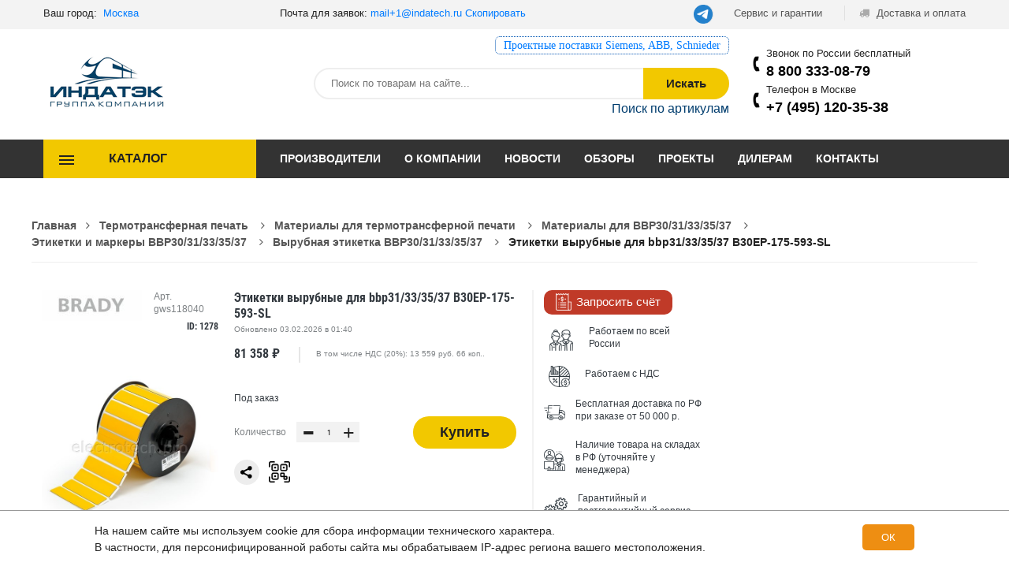

--- FILE ---
content_type: text/html; charset=UTF-8
request_url: https://indatech.ru/product/brady-gws118040
body_size: 25254
content:
<!DOCTYPE html>
<html lang="ru">
<head>
    <meta charset="utf-8"/>
    <meta name="viewport" content="width=device-width, initial-scale=1.0">
    <!--[if lt IE 9]>
    <script src="https://cdnjs.cloudflare.com/ajax/libs/html5shiv/3.7.3/html5shiv.min.js"></script><![endif]-->
    <title>Этикетки вырубные для bbp31/33/35/37 B30EP-175-593-SL BRADY (gws118040) - купить, цена 81358 руб.</title>
            
    <meta name="keywords" content=""/>
    <meta name="description" content="Этикетки вырубные для bbp31/33/35/37 B30EP-175-593-SL от BRADY (артикул gws118040) - оптом, выгодные цены, скидки надежным клиентам от компании Индатэк."/>
    <meta name="yandex-verification" content="a94eff2185d8e603" />
                    <link href="/plugins/lazyload/jquery.lazyloadxt.spinner.min.css" rel="stylesheet">

    <link href="/css/style.css?v=f90b3db38d398a8d42c3e989a32a7949" rel="stylesheet">
    <link href="/css/libs.min.css" rel="stylesheet">
    <link href="/css/slick-theme.css" rel="stylesheet">
    <link href="/css/slick.css" rel="stylesheet">
    <link href="/css/new.css?v=28853ca9a0b0a63a1282a4e91320259f" rel="stylesheet" type="text/css">
    <link href="/css/menu.css" rel="stylesheet" type="text/css">
    <link href="/css/main.css" rel="stylesheet" type="text/css">
    <link href="/css/medias.css?v=c2282e3f6a0d8dcdb4734bee4a5ff6b7" rel="stylesheet">
    <link href="/fonts/lato/stylesheet.css" rel="stylesheet">
    <link href="/plugins/popover/popover.css" rel="stylesheet">

        <link rel="stylesheet" type="text/css" href="/plugins/slick/slick.css">
    <link rel="stylesheet" type="text/css" href="/plugins/slick/slick-theme.css"/>
    <link rel="stylesheet" href="https://cdn.jsdelivr.net/gh/fancyapps/fancybox@3.5.7/dist/jquery.fancybox.min.css"/>
        <meta property="og:title" content="Этикетки вырубные для bbp31/33/35/37 B30EP-175-593-SL"/>
    <meta property="og:image"
          content="https://indatech.ru/images/products/290x290/00-00126772_1.jpg"/>
    <meta property="og:description"
          content="&lt;p&gt;Материал расположен на катушке и предназначен только для использования на принтере BBP31 или BBP33. В катушку встроен специальный микрочип, по данным которого принтер понимает, какой материал в него установлен, анализирует информацию о соответствии материала и риббона. Маркиратор предупредит о то"/>
    <meta property="og:type" content="website"/>
    <meta property="og:url"
          content="https://indatech.ru/product/brady-gws118040"/>

    <script> var xuid="1";var xyclid="";var xgclid="";var xmclid="";</script>
</head>
<body>

    <div class="layout__shadow" id="js-shadow"></div>
    <header class="header">
    <div class="top-header">
        <div class="container">
            <div class="flex justify-content-between">
                <div class="welcome" style="display:flex;">
                    <div class="head_city">
    Ваш город: &nbsp;<a href="#" id="city_title">Москва</a>
    <div class="geo-bg">
        <form action="/geo/city/set" method="post">
            <input id="city-inp" placeholder="Начните ввод" data-url="/geo/city/search" type="text"/>
            <input type="hidden" name="city_id" value="">
        </form>
                                                <ul>
                                                                            <li><a href="#" data-id="1" class="p_city">Екатеринбург</a></li>
                                                                <li><a href="#" data-id="163" class="p_city">Санкт-Петербург</a></li>
                                                                <li><a href="#" data-id="15" class="p_city">Краснодар</a></li>
                                        <li><a href="#" data-id="9999" class="p_city">Регионы</a></li>
        </ul>
    </div>
</div>
                    <div class="header__email">
                        Почта для заявок: <a href="mailto:mail@indatech.ru" data-mail="1" id="headmail">mail@indatech.ru</a>
<a class="btncp" href="javascript:;" onclick="copytext('#headmail')">Скопировать</a>

                    </div>
                </div>

                <div class="user">
                    <ul class="user-menu">
						<li>
							<a href="https://t.me/indatech_ru" target="_blank" style="border-radius: 15px;background: #2481cc;padding: 0px !important;margin-top: -2px;width: 25px;"><img src="https://indatech.pro/media/WidgetButton_LogoLarge.png"></a>&nbsp;&nbsp;
					</li>
                        <li>
                            <a href="/info/service-and-guarantee">
                                Сервис и гарантии
                            </a>
                        </li>
                        <li>
                            <a href="/info/delivery">
                                <span class="icon fa fa-truck" aria-hidden="true"></span>
                                Доставка и оплата
                            </a>
                        </li>
                    </ul>
                </div>
            </div>
        </div>
    </div>

    <div class="main-header">
        <div class="container">
            <div class="row" style="align-items: flex-end">
                <div class="col-lg-2 col-md-4">
                    <div class="logo"><a href="/"><img src="/images/head/logo.png" alt="logo"></a></div>
                </div>
                <div class="col-lg-7 col-md-8">
					
			
					<div class="redlink" style="font-family:Georgia;font-size:1.1em;text-align:right; border:1px dotted #0056b3;display:block;float:right;margin-top:-30px;padding:0px 10px;border-radius:6px;"><a href="https://indatech.ru/articles/postavki-pod-klyuch">Проектные поставки Siemens, ABB, Schnieder</a></div>
				
                    <form method="get" action="/search" class="form-search">
                        <div class="search-box">
                            <input type="text" name="q" class="serchfield txt-livesearch search-inp"
                                   data-url="/quick-search"
                                   id="search-inp" placeholder="Поиск по товарам на сайте...">
                            <button class="button" type="submit">Искать</button>
                        </div>
                    </form>
                    <div class="header__sku-search">
                        <a href="#" id="js-sku-search" class="header__sku-search-link">Поиск по артикулам</a>
                        <div class="header__sku-search-input-wrap" id="js-sku-search-input-wrap">
                            <form action="/search-sku" method="post">
                                               <textarea name="sku" class="header__sku-search-input"
                                                         id="js-sku-search-input"
                                                         cols="30" rows="5" placeholder="Введите артикула по одному в строке"></textarea>
                                <button class="header__sku-search-btn" id="js-sku-search-btn">Найти</button>
                            </form>
                        </div>
                    </div>
                </div>
                <div class="col-lg-3">
                        <div class="header__phones-wrap">
    <div class="">Звонок по России бесплатный</div>
    <a class="tel_800" href="tel:88007009679">8 800 333-08-79</a>
</div>
            <div class="header__phones-wrap">
            <div class="">Телефон в Москве</div>
            <a
                                                    class="tel_msk"
                                                href="tel:+74951203538">+7 (495) 120-35-38</a>
        </div>
                                    

                </div>
            </div>
        </div>
    </div>
</header>
<header class="header-device-mobile">
    <div class="wapper">
        <div class="item mobile-logo">
            <a href="/"><img alt="Tools" src="/images/head/logo.png" class="_rw"></a>
        </div>
        <div class="item mobile-search-box has-sub">
            <a href="#">
                <span class="icon"><i class="fa fa-search" aria-hidden="true"></i></span>
            </a>
            <div class="block-sub">
                <a href="#" class="close"><i class="fa fa-times" aria-hidden="true"></i></a>
                <form method="get" action="/search" class="form-search">
                    <div class="serach-box results-search">
                        <input type="text" name="q" class="serchfield txt-livesearch search-inp"
                               data-url="/quick-search"
                               placeholder="Поиск по товарам на сайте...">
                    </div>
                </form>
            </div>
        </div>
                <div class="item menu-bar">
                    <a class="menu-toggle mobile-navigation" href="#menu">
        	                <span class="icon">
        	                    <span></span>
        	                    <span></span>
        	                    <span></span>
        	                </span>
                    </a>
                </div>
    </div>
</header>
<div class="main-menu">
    <div class="container">
        <div class="flex">
            <div class="open-menu">
                <button type="button">Каталог</button>
                <ul class="open-categories">
            <li class="has-drop">
            <a href="/category/markiratory-23">
                                Маркираторы
            </a>
                                    <div class="drop-menu drop-three-column">
                                                <div class="left-column">
                                                                                                                    <h3><a href="/category/lazernye-markiratory-107">Лазерные маркираторы</a></h3>
                                                                            <ul>
                                                                                            <li><a href="/category/portativnye-lazernye-markiratory-4796">Портативные лазерные маркираторы</a>
                                                </li>
                                                                                            <li><a href="/category/stacionarnye-lazernye-markiratory-4797">Стационарные лазерные маркираторы</a>
                                                </li>
                                                                                            <li><a href="/category/integriruemye-lazernye-markiratory-4798">Интегрируемые лазерные маркираторы</a>
                                                </li>
                                                                                            <li><a href="/category/rashodnye-materialy-4850">Расходные материалы</a>
                                                </li>
                                                                                            <li><a href="/category/dopolnitelnye-opcii-4851">Дополнительные опции</a>
                                                </li>
                                                                                    </ul>
                                                                                                                                                                    <h3><a href="/category/udarno-tochechnye-markiratory-4504">Ударно-точечные маркираторы</a></h3>
                                                                            <ul>
                                                                                            <li><a href="/category/portativnye-udarno-tochechnye-markiratory-4793">Портативные ударно-точечные маркираторы</a>
                                                </li>
                                                                                            <li><a href="/category/integriruemye-udarno-tochechnye-markiratory-4794">Интегрируемые ударно-точечные маркираторы</a>
                                                </li>
                                                                                            <li><a href="/category/stacionarnye-udarno-tochechnye-markiratory-4795">Стационарные ударно-точечные маркираторы</a>
                                                </li>
                                                                                            <li><a href="/category/akkumulyatornye-udarno-tochechnye-markiratory-4761">Аккумуляторные ударно-точечные маркираторы</a>
                                                </li>
                                                                                            <li><a href="/category/rashodnye-materialy-4861">Расходные материалы</a>
                                                </li>
                                                                                            <li><a href="/category/dopolnitelnye-opcii-4862">Дополнительные опции</a>
                                                </li>
                                                                                    </ul>
                                                                                                                        </div>
                                                            <div class="middle-column">
                                                                                                                        <h3><a href="/category/markiratory-kraskoj-4792">Маркираторы краской</a></h3>
                                                                            <ul>
                                                                                            <li><a href="/category/kaplestrujnye-markiratory-4790">Каплеструйные маркираторы</a>
                                                </li>
                                                                                            <li><a href="/category/termostrujnye-markiratory-4852">Термоструйные маркираторы</a>
                                                </li>
                                                                                            <li><a href="/category/melkosimvolnye-markiratory-4853">Мелкосимвольные маркираторы</a>
                                                </li>
                                                                                    </ul>
                                                                                                                                                                    <h3><a href="/category/zapchasti-dlya-markiratorov-4863">Запчасти для маркираторов</a></h3>
                                                                                                                        </div>
                                            </div>
                            </li>
            <li class="has-drop">
            <a href="/category/termotransfernaya-pechat-29">
                                Термотрансферная печать
            </a>
                                    <div class="drop-menu drop-three-column">
                                                <div class="left-column">
                                                                                                                    <h3><a href="/category/termotransfernye-printery-104">Термотрансферные принтеры</a></h3>
                                                                            <ul>
                                                                                            <li><a href="/category/portativnyj-printer-dlya-etiketok-4505">Портативный принтер для этикеток</a>
                                                </li>
                                                                                            <li><a href="/category/stacionarnyj-printer-etiketok-4506">Стационарный принтер этикеток</a>
                                                </li>
                                                                                            <li><a href="/category/printer-applikator-4507">Принтер-аппликатор</a>
                                                </li>
                                                                                    </ul>
                                                                                                                                                                    <h3><a href="/category/aksessuary-zapchasti-i-rashodniki-105">Аксессуары, запчасти и расходники</a></h3>
                                                                            <ul>
                                                                                            <li><a href="/category/derzhateli-markirovki-4529">Держатели маркировки</a>
                                                </li>
                                                                                            <li><a href="/category/aksessuary-dlya-termoprinterov-4530">Аксессуары для термопринтеров</a>
                                                </li>
                                                                                            <li><a href="/category/zapchasti-dlya-termoprinterov-4531">Запчасти для термопринтеров</a>
                                                </li>
                                                                                            <li><a href="/category/programmnoe-obespechenie-4532">Программное обеспечение</a>
                                                </li>
                                                                                            <li><a href="/category/prochee-4533">Прочее</a>
                                                </li>
                                                                                            <li><a href="/category/datchiki-i-sensory-4534">Датчики и сенсоры</a>
                                                </li>
                                                                                    </ul>
                                                                                                                        </div>
                                                            <div class="middle-column">
                                                                                                                        <h3><a href="/category/termotransfernyj-printer-brady-3002">Термотрансферный принтер Brady</a></h3>
                                                                            <ul>
                                                                                            <li><a href="/category/portativnyj-printer-dlya-etiketok-3003">Портативный принтер для этикеток</a>
                                                </li>
                                                                                            <li><a href="/category/stacionarnyj-printer-etiketok-3004">Стационарный принтер этикеток</a>
                                                </li>
                                                                                            <li><a href="/category/printer-applikator-3005">Принтер-аппликатор</a>
                                                </li>
                                                                                            <li><a href="/category/programmnoe-obespechenie-3071">Программное обеспечение</a>
                                                </li>
                                                                                            <li><a href="/category/aksessuary-dlya-termotransfernyh-printerov-3299">Аксессуары для термотрансферных принтеров</a>
                                                </li>
                                                                                    </ul>
                                                                                                                                                                    <h3><a href="/category/materialy-dlya-termotransfernoj-pechati-3021">Материалы для термотрансферной печати</a></h3>
                                                                            <ul>
                                                                                            <li><a href="/category/materialy-dlya-bmp21-3306">Материалы для BMP21</a>
                                                </li>
                                                                                            <li><a href="/category/materialy-dlya-globalmark-3310">Материалы для Globalmark</a>
                                                </li>
                                                                                            <li><a href="/category/materialy-dlya-tls-bmp61-3323">Материалы для TLS/BMP61</a>
                                                </li>
                                                                                            <li><a href="/category/materialy-dlya-minimark-3329">Материалы для MiniMark</a>
                                                </li>
                                                                                            <li><a href="/category/materialy-dlya-pm-bbp85-3337">Материалы для PM/BBP85 </a>
                                                </li>
                                                                                            <li><a href="/category/materialy-dlya-handimark-3342">Материалы для Handimark</a>
                                                </li>
                                                                                            <li><a href="/category/materialy-dlya-idpro-3349">Материалы для IDPro</a>
                                                </li>
                                                                                            <li><a href="/category/materialy-dlya-idxpert-3353">Материалы для Idxpert</a>
                                                </li>
                                                                                            <li><a href="/category/materialy-dlya-j2000-3357">Материалы для J2000</a>
                                                </li>
                                                                                            <li><a href="/category/materialy-dlya-j5000-3360">Материалы для J5000</a>
                                                </li>
                                                                                            <li><a href="/category/materialy-dlya-bmp71-3364">Материалы для BMP71</a>
                                                </li>
                                                                                            <li><a href="/category/materialy-dlya-tht-3380">Материалы для THT</a>
                                                </li>
                                                                                            <li><a href="/category/materialy-dlya-bbp30-31-33-35-37-3392">Материалы для BBP30/31/33/35/37</a>
                                                </li>
                                                                                            <li><a href="/category/materialy-dlya-bmp41-51-53-3403">Материалы для BMP41/51/53</a>
                                                </li>
                                                                                            <li><a href="/category/materialy-dlya-drugih-printerov-3414">Материалы для других принтеров </a>
                                                </li>
                                                                                            <li><a href="/category/materialy-dlya-bbp11-bbp12-3470">Материалы для BBP11/BBP12</a>
                                                </li>
                                                                                            <li><a href="/category/prochie-materialy-3472">Прочие материалы</a>
                                                </li>
                                                                                    </ul>
                                                                                                                        </div>
                                            </div>
                            </li>
            <li class="has-drop">
            <a href="/category/gotovaya-markirovka-31">
                                Готовая маркировка
            </a>
                                    <div class="drop-menu drop-three-column">
                                                <div class="left-column">
                                                                                                                    <h3><a href="/category/markirovka-kabelya-3006">Маркировка кабеля</a></h3>
                                                                            <ul>
                                                                                            <li><a href="/category/klipsy-kabelnye-3007">Клипсы кабельные</a>
                                                </li>
                                                                                            <li><a href="/category/strelki-dlya-markirovki-3008">Стрелки для маркировки</a>
                                                </li>
                                                                                            <li><a href="/category/markery-kabelnye-3010">Маркеры кабельные</a>
                                                </li>
                                                                                            <li><a href="/category/sledy-markirovochnye-3016">Следы маркировочные</a>
                                                </li>
                                                                                            <li><a href="/category/trubka-termousadochnaya-3017">Трубка термоусадочная</a>
                                                </li>
                                                                                            <li><a href="/category/birki-kabelnye-3018">Бирки кабельные</a>
                                                </li>
                                                                                            <li><a href="/category/kontejnery-nepreryvnye-3019">Контейнеры непрерывные</a>
                                                </li>
                                                                                            <li><a href="/category/kontejnery-dlya-kabelya-3020">Контейнеры для кабеля</a>
                                                </li>
                                                                                    </ul>
                                                                                                                                                                    <h3><a href="/category/markirovka-kabelya-4509">Маркировка кабеля</a></h3>
                                                                            <ul>
                                                                                            <li><a href="/category/markery-kabelnye-4510">Маркеры кабельные</a>
                                                </li>
                                                                                            <li><a href="/category/sledy-markirovochnye-4511">Следы маркировочные</a>
                                                </li>
                                                                                            <li><a href="/category/trubka-termousadochnaya-4512">Трубка термоусадочная</a>
                                                </li>
                                                                                            <li><a href="/category/birki-kabelnye-4513">Бирки кабельные</a>
                                                </li>
                                                                                            <li><a href="/category/klipsy-kabelnye-4514">Клипсы кабельные</a>
                                                </li>
                                                                                            <li><a href="/category/strelki-dlya-markirovki-4515">Стрелки для маркировки</a>
                                                </li>
                                                                                    </ul>
                                                                                                                        </div>
                                                            <div class="middle-column">
                                                                                                                        <h3><a href="/category/markirovka-klemmy-4516">Маркировка клеммы</a></h3>
                                                                                                                                                                    <h3><a href="/category/markirovka-ustrojstv-4517">Маркировка устройств</a></h3>
                                                                                                                        </div>
                                            </div>
                            </li>
            <li class="has-drop">
            <a href="/category/promyshlennaya-himiya-3499">
                                Промышленная химия
            </a>
                                    <div class="drop-menu drop-three-column">
                                                <div class="left-column">
                                                                                                                    <h3><a href="/category/dow-corning-2071">Dow Corning</a></h3>
                                                                            <ul>
                                                                                            <li><a href="/category/germetik-2072">Герметик</a>
                                                </li>
                                                                                            <li><a href="/category/gruntovka-2078">Грунтовка</a>
                                                </li>
                                                                                            <li><a href="/category/zhidkost-2079">Жидкость</a>
                                                </li>
                                                                                            <li><a href="/category/kompaund-2080">Компаунд</a>
                                                </li>
                                                                                            <li><a href="/category/ochistitel-2081">Очиститель</a>
                                                </li>
                                                                                            <li><a href="/category/rezina-smola-2600">Резина, Смола</a>
                                                </li>
                                                                                            <li><a href="/category/pokrytie-2601">Покрытие</a>
                                                </li>
                                                                                    </ul>
                                                                                                                                                                    <h3><a href="/category/efele-2126">Efele</a></h3>
                                                                            <ul>
                                                                                            <li><a href="/category/germetik-2127">Герметик</a>
                                                </li>
                                                                                            <li><a href="/category/zhidkost-2128">Жидкость</a>
                                                </li>
                                                                                            <li><a href="/category/maslo-2129">Масло</a>
                                                </li>
                                                                                            <li><a href="/category/ochistitel-2134">Очиститель</a>
                                                </li>
                                                                                            <li><a href="/category/pasta-2135">Паста</a>
                                                </li>
                                                                                            <li><a href="/category/smazka-2138">Смазка</a>
                                                </li>
                                                                                            <li><a href="/category/fiksator-2144">Фиксатор</a>
                                                </li>
                                                                                            <li><a href="/category/pokrytie-antifrikcionnoe-2148">Покрытие антифрикционное</a>
                                                </li>
                                                                                    </ul>
                                                                                                                                                                    <h3><a href="/category/molykote-2171">Molykote</a></h3>
                                                                            <ul>
                                                                                            <li><a href="/category/antifrikcionnoe-pokrytie-2172">Антифрикционное покрытие</a>
                                                </li>
                                                                                            <li><a href="/category/dispersiya-2173">Дисперсия</a>
                                                </li>
                                                                                            <li><a href="/category/kompaund-2174">Компаунд</a>
                                                </li>
                                                                                            <li><a href="/category/maslo-2175">Масло</a>
                                                </li>
                                                                                            <li><a href="/category/pasta-2180">Паста</a>
                                                </li>
                                                                                            <li><a href="/category/poroshok-2181">Порошок</a>
                                                </li>
                                                                                            <li><a href="/category/rastvoriteli-2182">Растворители</a>
                                                </li>
                                                                                            <li><a href="/category/smazki-2183">Смазки</a>
                                                </li>
                                                                                    </ul>
                                                                                                                                                                    <h3><a href="/category/ntn-snr-2184">NTN-SNR</a></h3>
                                                                            <ul>
                                                                                            <li><a href="/category/lubrikatory-2185">Лубрикаторы</a>
                                                </li>
                                                                                            <li><a href="/category/nasosnyj-agregat-2188">Насосный агрегат</a>
                                                </li>
                                                                                            <li><a href="/category/smazka-konsistentnaya-2189">Смазка консистентная</a>
                                                </li>
                                                                                            <li><a href="/category/aksessuary-i-rashodnye-materialy-2190">Аксессуары и расходные материалы</a>
                                                </li>
                                                                                            <li><a href="/category/reduktor-2191">Редуктор</a>
                                                </li>
                                                                                    </ul>
                                                                                                                                                                    <h3><a href="/category/simalube-2217">Simalube</a></h3>
                                                                            <ul>
                                                                                            <li><a href="/category/lubrikatory-2218">Лубрикаторы</a>
                                                </li>
                                                                                            <li><a href="/category/zapchasti-i-aksessuary-2225">Запчасти и аксессуары</a>
                                                </li>
                                                                                    </ul>
                                                                                                                                                                    <h3><a href="/category/weicon-2230">Weicon</a></h3>
                                                                            <ul>
                                                                                            <li><a href="/category/smazka-2231">Смазка</a>
                                                </li>
                                                                                            <li><a href="/category/germetik-fiksator-2237">Герметик-фиксатор</a>
                                                </li>
                                                                                            <li><a href="/category/klej-2240">Клей</a>
                                                </li>
                                                                                            <li><a href="/category/prajmer-2244">Праймер</a>
                                                </li>
                                                                                            <li><a href="/category/pokrytie-zashitnoe-2245">Покрытие защитное</a>
                                                </li>
                                                                                            <li><a href="/category/pasta-montazhnaya-2246">Паста монтажная</a>
                                                </li>
                                                                                            <li><a href="/category/ochistitel-2247">Очиститель</a>
                                                </li>
                                                                                            <li><a href="/category/kompozit-2248">Композит</a>
                                                </li>
                                                                                            <li><a href="/category/sredstva-smazochnye-2249">Средства смазочные</a>
                                                </li>
                                                                                            <li><a href="/category/sprej-2250">Спрей</a>
                                                </li>
                                                                                            <li><a href="/category/aktivator-2251">Активатор</a>
                                                </li>
                                                                                            <li><a href="/category/aksessuary-i-prochee-2252">Аксессуары и прочее</a>
                                                </li>
                                                                                            <li><a href="/category/antikorrozionnaya-zashita-2256">Антикоррозионная защита</a>
                                                </li>
                                                                                    </ul>
                                                                                                                                                                    <h3><a href="/category/sprei-7525">Спреи</a></h3>
                                                                            <ul>
                                                                                            <li><a href="/category/cink-sprej-7526">Цинк-спрей</a>
                                                </li>
                                                                                            <li><a href="/category/sprej-ohladitel-7527">Спрей-охладитель</a>
                                                </li>
                                                                                            <li><a href="/category/sprej-silikonovyj-7528">Спрей силиконовый</a>
                                                </li>
                                                                                            <li><a href="/category/sprej-dlya-svarki-7530">Спрей для сварки</a>
                                                </li>
                                                                                            <li><a href="/category/sprej-alyuminievyj-7531">Спрей алюминиевый</a>
                                                </li>
                                                                                            <li><a href="/category/tester-dlya-pozharnoj-signalizacii-7532">Тестер для пожарной сигнализации</a>
                                                </li>
                                                                                    </ul>
                                                                                                                                                                    <h3><a href="/category/ochistiteli-7533">Очистители</a></h3>
                                                                            <ul>
                                                                                            <li><a href="/category/ochistitel-elektrokontaktov-7534">Очиститель электроконтактов</a>
                                                </li>
                                                                                            <li><a href="/category/ochistitel-tormozov-7535">Очиститель тормозов</a>
                                                </li>
                                                                                            <li><a href="/category/ochistitel-poverhnosti-radiatora-7536">Очиститель поверхности радиатора</a>
                                                </li>
                                                                                            <li><a href="/category/ochistitel-plastika-7537">Очиститель пластика</a>
                                                </li>
                                                                                            <li><a href="/category/ochistitel-opticheskih-konnektorov-7538">Очиститель оптических коннекторов</a>
                                                </li>
                                                                                            <li><a href="/category/ochistitel-monitorov-7539">Очиститель мониторов</a>
                                                </li>
                                                                                            <li><a href="/category/ochistitel-kontaktov-7540">Очиститель контактов</a>
                                                </li>
                                                                                            <li><a href="/category/ochistitel-kondicionera-7541">Очиститель кондиционера</a>
                                                </li>
                                                                                            <li><a href="/category/ochistitel-kleya-7542">Очиститель клея</a>
                                                </li>
                                                                                            <li><a href="/category/ochistitel-germetika-7543">Очиститель герметика</a>
                                                </li>
                                                                                            <li><a href="/category/ochistitel-dvigatelya-7544">Очиститель двигателя</a>
                                                </li>
                                                                                            <li><a href="/category/szhatyj-vozduh-7545">Сжатый воздух</a>
                                                </li>
                                                                                    </ul>
                                                                                                                        </div>
                                                            <div class="middle-column">
                                                                                                                        <h3><a href="/category/udaliteli-7546">Удалители</a></h3>
                                                                            <ul>
                                                                                            <li><a href="/category/udalitel-rzhavchiny-7547">Удалитель ржавчины</a>
                                                </li>
                                                                                            <li><a href="/category/udalitel-nakleek-7548">Удалитель наклеек</a>
                                                </li>
                                                                                            <li><a href="/category/udalitel-kleya-7549">Удалитель клея</a>
                                                </li>
                                                                                    </ul>
                                                                                                                                                                    <h3><a href="/category/polimery-i-napolniteli-7550">Полимеры и наполнители</a></h3>
                                                                            <ul>
                                                                                            <li><a href="/category/metallopolimery-7551">Металлополимеры</a>
                                                </li>
                                                                                            <li><a href="/category/steklotkan-7552">Стеклоткань</a>
                                                </li>
                                                                                            <li><a href="/category/elastomery-7553">Эластомеры</a>
                                                </li>
                                                                                            <li><a href="/category/alyuminievye-keramicheskie-shariki-7554">Алюминиевые керамические шарики</a>
                                                </li>
                                                                                            <li><a href="/category/anaerobnyj-uplotnitel-7555">Анаэробный уплотнитель</a>
                                                </li>
                                                                                            <li><a href="/category/uplotnitelnaya-pasta-7556">Уплотнительная паста</a>
                                                </li>
                                                                                            <li><a href="/category/smola-7557">Смола</a>
                                                </li>
                                                                                            <li><a href="/category/zhidkij-plastik-7558">Жидкий пластик</a>
                                                </li>
                                                                                            <li><a href="/category/zhidkaya-rezina-7559">Жидкая резина</a>
                                                </li>
                                                                                            <li><a href="/category/pena-montazhnaya-7560">Пена монтажная</a>
                                                </li>
                                                                                    </ul>
                                                                                                                                                                    <h3><a href="/category/pasty-7561">Пасты</a></h3>
                                                                            <ul>
                                                                                            <li><a href="/category/pasta-protivozadirnaya-7562">Паста противозадирная</a>
                                                </li>
                                                                                            <li><a href="/category/pasta-montazhnaya-7563">Паста монтажная</a>
                                                </li>
                                                                                            <li><a href="/category/pasta-mednaya-7565">Паста медная </a>
                                                </li>
                                                                                            <li><a href="/category/pasta-dlya-svechej-nakala-7567">Паста для свечей накала</a>
                                                </li>
                                                                                            <li><a href="/category/pasta-rezbovaya-7631">Паста резьбовая</a>
                                                </li>
                                                                                    </ul>
                                                                                                                                                                    <h3><a href="/category/zhidkosti-7568">Жидкости</a></h3>
                                                                            <ul>
                                                                                            <li><a href="/category/zhidkost-silikonovaya-7569">Жидкость силиконовая</a>
                                                </li>
                                                                                            <li><a href="/category/rastvoriteli-7570">Растворители</a>
                                                </li>
                                                                                    </ul>
                                                                                                                                                                    <h3><a href="/category/pokrytiya-i-afp-7571">Покрытия и АФП</a></h3>
                                                                            <ul>
                                                                                            <li><a href="/category/pokrytie-zashitnoe-ot-korrozii-7572">Покрытие защитное от коррозии</a>
                                                </li>
                                                                                            <li><a href="/category/pokrytie-vysokotemperaturnoe-7573">Покрытие высокотемпературное</a>
                                                </li>
                                                                                            <li><a href="/category/napylyaemoe-probkovoe-pokrytie-7574">Напыляемое пробковое покрытие</a>
                                                </li>
                                                                                            <li><a href="/category/gruntovki-7575">Грунтовки</a>
                                                </li>
                                                                                            <li><a href="/category/antikorrozijnye-pokrytiya-7576">Антикоррозийные покрытия</a>
                                                </li>
                                                                                            <li><a href="/category/antifrikcionnye-pokrytiya-7579">Антифрикционные покрытия</a>
                                                </li>
                                                                                    </ul>
                                                                                                                                                                    <h3><a href="/category/klei-i-germetiki-7582">Клеи и герметики</a></h3>
                                                                            <ul>
                                                                                            <li><a href="/category/klei-7583">Клеи</a>
                                                </li>
                                                                                            <li><a href="/category/kompaundy-7595">Компаунды</a>
                                                </li>
                                                                                            <li><a href="/category/germetiki-7599">Герметики</a>
                                                </li>
                                                                                    </ul>
                                                                                                                                                                    <h3><a href="/category/prochie-3899">Прочие</a></h3>
                                                                                                                                                                    <h3><a href="/category/chester-molecular-4800">Chester Molecular</a></h3>
                                                                            <ul>
                                                                                            <li><a href="/category/smazki-4801">Смазки</a>
                                                </li>
                                                                                            <li><a href="/category/prajmer-4802">Праймер</a>
                                                </li>
                                                                                            <li><a href="/category/pasta-antizadirnaya-4803">Паста антизадирная</a>
                                                </li>
                                                                                            <li><a href="/category/ochistitel-obezzhirivatel-4804">Очиститель-обезжириватель</a>
                                                </li>
                                                                                            <li><a href="/category/metallopolimer-4805">Металлополимер</a>
                                                </li>
                                                                                            <li><a href="/category/maslo-4806">Масло</a>
                                                </li>
                                                                                            <li><a href="/category/kompaund-rezinovyj-4807">Компаунд резиновый</a>
                                                </li>
                                                                                            <li><a href="/category/klei-fiksatory-4808">Клеи/Фиксаторы</a>
                                                </li>
                                                                                            <li><a href="/category/germetik-4809">Герметик</a>
                                                </li>
                                                                                            <li><a href="/category/aktivatory-agenty-i-prochee-4810">Активаторы, агенты и прочее</a>
                                                </li>
                                                                                    </ul>
                                                                                                                        </div>
                                                                <div class="right-column pt-none">
                                                                                                                            <h3><a href="/category/taerosol-8700">Taerosol</a></h3>
                                                                            <ul>
                                                                                            <li><a href="/category/sprei-i-sredstva-8701">Спреи и средства</a>
                                                </li>
                                                                                            <li><a href="/category/smazki-8702">Смазки</a>
                                                </li>
                                                                                            <li><a href="/category/maslo-8703">Масло</a>
                                                </li>
                                                                                            <li><a href="/category/ochistiteli-8704">Очистители</a>
                                                </li>
                                                                                            <li><a href="/category/ohladiteli-8705">Охладители</a>
                                                </li>
                                                                                            <li><a href="/category/prochee-sredstva-8706">Прочее средства</a>
                                                </li>
                                                                                    </ul>
                                                                                                                                                                    <h3><a href="/category/smazki-7500">Смазки</a></h3>
                                                                            <ul>
                                                                                            <li><a href="/category/smazka-s-molibdenom-7502">Смазка с молибденом</a>
                                                </li>
                                                                                            <li><a href="/category/smazka-teflonovaya-7503">Смазка тефлоновая</a>
                                                </li>
                                                                                            <li><a href="/category/smazka-suhaya-7504">Смазка сухая</a>
                                                </li>
                                                                                            <li><a href="/category/smazka-montazhnaya-7505">Смазка монтажная</a>
                                                </li>
                                                                                            <li><a href="/category/smazka-silikonovaya-7506">Смазка силиконовая</a>
                                                </li>
                                                                                            <li><a href="/category/smazka-pronikayushaya-7509">Смазка проникающая</a>
                                                </li>
                                                                                            <li><a href="/category/smazka-zashita-ot-korrozii-7510">Смазка защита от коррозии</a>
                                                </li>
                                                                                            <li><a href="/category/smazka-dlya-cepej-7511">Смазка для цепей</a>
                                                </li>
                                                                                            <li><a href="/category/smazka-dlya-rybolovnyh-katushek-7513">Смазка для рыболовных катушек</a>
                                                </li>
                                                                                            <li><a href="/category/smazka-dlya-printerov-7514">Смазка для принтеров</a>
                                                </li>
                                                                                            <li><a href="/category/smazka-dlya-kofemashin-7517">Смазка для кофемашин</a>
                                                </li>
                                                                                            <li><a href="/category/smazka-dlya-kontaktov-7519">Смазка для контактов</a>
                                                </li>
                                                                                            <li><a href="/category/smazka-dlya-begovyh-dorozhek-7520">Смазка для беговых дорожек</a>
                                                </li>
                                                                                            <li><a href="/category/smazka-vysokotemperaturnaya-7521">Смазка высокотемпературная</a>
                                                </li>
                                                                                            <li><a href="/category/smazka-adgezionnaya-sinteticheskaya-7522">Смазка адгезионная синтетическая</a>
                                                </li>
                                                                                            <li><a href="/category/elektroizolyacionnaya-smazka-7523">Электроизоляционная смазка</a>
                                                </li>
                                                                                            <li><a href="/category/agent-razdelitelnyj-7524">Агент разделительный</a>
                                                </li>
                                                                                            <li><a href="/category/smazka-plastichnaya-7630">Смазка пластичная</a>
                                                </li>
                                                                                            <li><a href="/category/smazka-konsistentnaya-7632">Смазка консистентная</a>
                                                </li>
                                                                                    </ul>
                                                                                                                                                                    <h3><a href="/category/lubrikatory-7611">Лубрикаторы</a></h3>
                                                                            <ul>
                                                                                            <li><a href="/category/lubrikator-s-biorazlagaemym-maslom-7612">Лубрикатор с биоразлагаемым маслом</a>
                                                </li>
                                                                                            <li><a href="/category/avtomaticheskij-odnotochechnyj-lubrikator-7613">Автоматический одноточечный лубрикатор</a>
                                                </li>
                                                                                            <li><a href="/category/lubrikator-mnogotochechnyj-7614">Лубрикатор многоточечный</a>
                                                </li>
                                                                                            <li><a href="/category/lubrikator-dlya-smazki-pustoj-7615">Лубрикатор для смазки пустой</a>
                                                </li>
                                                                                            <li><a href="/category/lubrikator-dlya-masla-pustoj-7616">Лубрикатор для масла пустой</a>
                                                </li>
                                                                                    </ul>
                                                                                                                                                                    <h3><a href="/category/maslo-7617">Масло</a></h3>
                                                                            <ul>
                                                                                            <li><a href="/category/mineralnoe-maslo-7618">Минеральное масло</a>
                                                </li>
                                                                                            <li><a href="/category/maslo-sinteticheskoe-7620">Масло синтетическое</a>
                                                </li>
                                                                                            <li><a href="/category/maslo-reduktornoe-7621">Масло редукторное</a>
                                                </li>
                                                                                            <li><a href="/category/maslo-kompressornoe-7622">Масло компрессорное</a>
                                                </li>
                                                                                            <li><a href="/category/maslo-dlya-cepej-7623">Масло для цепей</a>
                                                </li>
                                                                                            <li><a href="/category/maslo-silikonovoe-7624">Масло силиконовое</a>
                                                </li>
                                                                                            <li><a href="/category/maslo-vakuumnoe-7625">Масло вакуумное</a>
                                                </li>
                                                                                    </ul>
                                                                                                                                                                    <h3><a href="/category/oborudovanie-i-aksessuary-7626">Оборудование и аксессуары</a></h3>
                                                                            <ul>
                                                                                            <li><a href="/category/pistolet-dlya-tub-7627">Пистолет для туб</a>
                                                </li>
                                                                                            <li><a href="/category/nit-germetiziruyushaya-7628">Нить герметизирующая</a>
                                                </li>
                                                                                            <li><a href="/category/nasadka-dlya-smeshivaniya-betona-7629">Насадка для смешивания бетона</a>
                                                </li>
                                                                                    </ul>
                                                                                                                                                                    <h3><a href="/category/ruslube-6502">Ruslube</a></h3>
                                                                                                                                                                                                                                                </div>
                                            </div>
                            </li>
            <li class="has-drop">
            <a href="/category/elektromotntazhnyj-instrument">
                                Электромонтажный инструмент
            </a>
                                    <div class="drop-menu drop-three-column">
                                                <div class="left-column">
                                                                                                                    <h3><a href="/category/otvertki">Отвертки</a></h3>
                                                                                                                                                                    <h3><a href="/category/press-kleshi">Пресс-клещи</a></h3>
                                                                                                                                                                    <h3><a href="/category/instrument-dlya-snyatiya-izolyacii">Инструмент для снятия изоляции</a></h3>
                                                                                                                                                                    <h3><a href="/category/kabelerezy">Кабелерезы</a></h3>
                                                                                                                        </div>
                                                            <div class="middle-column">
                                                                                                                        <h3><a href="/category/perforaciya-otverstij">Перфорация отверстий</a></h3>
                                                                                                                                                                    <h3><a href="/category/protyazhka-dlya-kabelya">Протяжка для кабеля</a></h3>
                                                                                                                                                                    <h3><a href="/category/smennye-press-matricy">Сменные пресс-матрицы</a></h3>
                                                                                                                                                                    <h3><a href="/category/klyuchi-dlya-elektroshkafov">Ключи для электрошкафов</a></h3>
                                                                                                                        </div>
                                                                <div class="right-column pt-none">
                                                                                                                            <h3><a href="/category/bity-dlya-otvertok-i-aksessuary">Биты для отверток и аксессуары</a></h3>
                                                                                                                                                                    <h3><a href="/category/nabory-elektromontazhnogo-instrumenta">Наборы электромонтажного инструмента</a></h3>
                                                                                                                                                                    <h3><a href="/category/trubnye-kleshi">Трубные клещи</a></h3>
                                                                                                                                                                    <h3><a href="/category/intercable-7202">Intercable</a></h3>
                                                                            <ul>
                                                                                            <li><a href="/category/gidravlicheskie-kabelerezy-7900">Гидравлические кабелерезы</a>
                                                </li>
                                                                                            <li><a href="/category/dielektricheskie-nozhnicy-dlya-kabelej-7901">Диэлектрические ножницы для кабелей </a>
                                                </li>
                                                                                            <li><a href="/category/gidravlicheskij-instrumenty-dlya-opressovki-kabelnyh-nakonechnikov-7902">Гидравлический инструменты для опрессовки кабельных наконечников</a>
                                                </li>
                                                                                            <li><a href="/category/gidravlicheskij-instrument-dlya-raboty-s-shinami-7903">Гидравлический инструмент для работы с шинами</a>
                                                </li>
                                                                                            <li><a href="/category/gidravlicheskij-instrument-dlya-raboty-s-shinami-7904">Гидравлические насосы</a>
                                                </li>
                                                                                            <li><a href="/category/gidravlicheskij-instrument-7920">Гидравлический инструмент</a>
                                                </li>
                                                                                            <li><a href="/category/mehanicheskij-instrument-7932">Механический инструмент</a>
                                                </li>
                                                                                            <li><a href="/category/perfoformy-7944">Перфоформы</a>
                                                </li>
                                                                                            <li><a href="/category/instrumenty-7958">Инструменты</a>
                                                </li>
                                                                                            <li><a href="/category/chemodany-i-kejsy-7984">Чемоданы и кейсы</a>
                                                </li>
                                                                                            <li><a href="/category/aksessuary-i-zapchasti-7991">Аксессуары и запчасти</a>
                                                </li>
                                                                                            <li><a href="/category/prochaya-produkciya-8008">Прочая продукция</a>
                                                </li>
                                                                                            <li><a href="/category/trubchatye-luzhenye-nakonechniki-intercable-8888">Трубчатые  луженые наконечники Intercable</a>
                                                </li>
                                                                                            <li><a href="/category/s-obraznye-mednye-zazhimy-8110">С-образные медные зажимы</a>
                                                </li>
                                                                                    </ul>
                                                                                                                        </div>
                                            </div>
                            </li>
            <li class="has-drop">
            <a href="/category/sistemy-promyshlennoj-bezopasnosti">
                                Системы промышленной безопасности
            </a>
                                    <div class="drop-menu drop-three-column">
                                                <div class="left-column">
                                                                                                                    <h3><a href="/category/znaki-bezopasnosti-4701">Знаки безопасности</a></h3>
                                                                                                                                                                    <h3><a href="/category/birki-bezopasnosti-4702">Бирки безопасности</a></h3>
                                                                                                                                                                    <h3><a href="/category/lenty-signalnye-4703">Ленты сигнальные</a></h3>
                                                                                                                                                                    <h3><a href="/category/napolnaya-razmetka-4704">Напольная разметка</a></h3>
                                                                                                                        </div>
                                                            <div class="middle-column">
                                                                                                                        <h3><a href="/category/zagrazhdeniya-4705">Заграждения</a></h3>
                                                                                                                                                                    <h3><a href="/category/plakaty-i-stendy-4706">Плакаты и стенды</a></h3>
                                                                                                                                                                    <h3><a href="/category/informaciya-i-oboznacheniya-4707">Информация и обозначения</a></h3>
                                                                            <ul>
                                                                                            <li><a href="/category/etiketki-promyshlennye-4708">Этикетки промышленные</a>
                                                </li>
                                                                                            <li><a href="/category/tablichki-promyshlennye-4709">Таблички промышленные</a>
                                                </li>
                                                                                            <li><a href="/category/naklejki-promyshlennye-4710">Наклейки промышленные</a>
                                                </li>
                                                                                            <li><a href="/category/plakaty-promyshlennye-4711">Плакаты промышленные</a>
                                                </li>
                                                                                            <li><a href="/category/nabory-bukv-i-cifr-4712">Наборы букв и цифр</a>
                                                </li>
                                                                                    </ul>
                                                                                                                                                                    <h3><a href="/category/oborudovanie-dlya-sbora-prolivov-4713">Оборудование для сбора проливов</a></h3>
                                                                            <ul>
                                                                                            <li><a href="/category/materialy-vpityvayushie-4714">Материалы впитывающие</a>
                                                </li>
                                                                                            <li><a href="/category/salfetki-dlya-sbora-masla-i-reagentov-4715">Салфетки для сбора масла и реагентов</a>
                                                </li>
                                                                                            <li><a href="/category/bony-promyshlennye-4716">Боны промышленные</a>
                                                </li>
                                                                                            <li><a href="/category/sorbent-centr-4717">Сорбент-центр</a>
                                                </li>
                                                                                            <li><a href="/category/nabor-dlya-razlivov-4718">Набор для разливов</a>
                                                </li>
                                                                                            <li><a href="/category/modulnaya-platforma-4719">Модульная платформа</a>
                                                </li>
                                                                                            <li><a href="/category/zashitnaya-sistema-4720">Защитная система</a>
                                                </li>
                                                                                            <li><a href="/category/podushki-4721">Подушки</a>
                                                </li>
                                                                                            <li><a href="/category/komplekty-dlya-sbora-prolivov-4722">Комплекты для сбора проливов</a>
                                                </li>
                                                                                            <li><a href="/category/stancii-dlya-sbora-prolivov-4723">Станции для сбора проливов</a>
                                                </li>
                                                                                    </ul>
                                                                                                                        </div>
                                                                <div class="right-column pt-none">
                                                                                                                            <h3><a href="/category/emkosti-i-sistemy-pogruzki-4724">Емкости и системы погрузки</a></h3>
                                                                            <ul>
                                                                                            <li><a href="/category/bochki-4725">Бочки</a>
                                                </li>
                                                                                            <li><a href="/category/poddony-i-pallety-4726">Поддоны и паллеты</a>
                                                </li>
                                                                                            <li><a href="/category/yashik-i-centry-hraneniya-4727">Ящик и центры хранения</a>
                                                </li>
                                                                                    </ul>
                                                                                                                                                                    <h3><a href="/category/prochaya-produkciya-4728">Прочая продукция</a></h3>
                                                                                                                                                                                                                                                </div>
                                            </div>
                            </li>
            <li class="has-drop">
            <a href="/category/kabelnaya-produkciya-1">
                                Кабельная продукция
            </a>
                                    <div class="drop-menu drop-three-column">
                                                <div class="left-column">
                                                                                                                    <h3><a href="/category/klauke-2149">Klauke</a></h3>
                                                                            <ul>
                                                                                            <li><a href="/category/zapchasti-i-aksessuary-2152">Запчасти и аксессуары</a>
                                                </li>
                                                                                            <li><a href="/category/kabelerez-2153">Кабелерез</a>
                                                </li>
                                                                                            <li><a href="/category/nabory-2155">Наборы</a>
                                                </li>
                                                                                            <li><a href="/category/nakonechniki-2156">Наконечники</a>
                                                </li>
                                                                                            <li><a href="/category/otvertki-2166">Отвертки</a>
                                                </li>
                                                                                            <li><a href="/category/press-2167">Пресс</a>
                                                </li>
                                                                                            <li><a href="/category/press-kleshi-2168">Пресс-клещи</a>
                                                </li>
                                                                                            <li><a href="/category/perehodniki-i-soediniteli-4638">Переходники и соединители</a>
                                                </li>
                                                                                    </ul>
                                                                                                                                                                    <h3><a href="/category/kabelnye-nakonechniki-i-gilzy-4634">Кабельные наконечники и гильзы</a></h3>
                                                                            <ul>
                                                                                            <li><a href="/category/nakonechniki-iz-listovoj-medi-4635">Наконечники из листовой меди</a>
                                                </li>
                                                                                            <li><a href="/category/soediniteli-i-gilzy-4636">Соединители и гильзы</a>
                                                </li>
                                                                                            <li><a href="/category/trubchatye-mednye-luzhenye-nakonechniki-4699">Трубчатые медные луженые наконечники</a>
                                                </li>
                                                                                    </ul>
                                                                                                                                                                    <h3><a href="/category/mufty-i-trubki-4639">Муфты и трубки</a></h3>
                                                                            <ul>
                                                                                            <li><a href="/category/mufty-termousadochnye-4640">Муфты термоусадочные</a>
                                                </li>
                                                                                            <li><a href="/category/trubka-izoliruyushaya-4645">Трубка изолирующая</a>
                                                </li>
                                                                                            <li><a href="/category/zaglushka-rezbovaya-4646">Заглушка резьбовая</a>
                                                </li>
                                                                                            <li><a href="/category/vstavka-uplotnitelnaya-4647">Вставка уплотнительная</a>
                                                </li>
                                                                                            <li><a href="/category/komplekt-zazemleniya-4648">Комплект заземления</a>
                                                </li>
                                                                                    </ul>
                                                                                                                        </div>
                                                            <div class="middle-column">
                                                                                                                        <h3><a href="/category/kabelnye-sistemy-4649">Кабельные системы</a></h3>
                                                                            <ul>
                                                                                            <li><a href="/category/kolco-markirovochnoe-4650">Кольцо маркировочное</a>
                                                </li>
                                                                                            <li><a href="/category/terminaly-bez-pajki-4651">Терминалы без пайки</a>
                                                </li>
                                                                                            <li><a href="/category/reduktor-kabelnyj-4652">Редуктор кабельный</a>
                                                </li>
                                                                                            <li><a href="/category/kontrgajka-4653">Контргайка</a>
                                                </li>
                                                                                            <li><a href="/category/styazhki-kabelnye-4654">Стяжки кабельные</a>
                                                </li>
                                                                                            <li><a href="/category/shlang-pletenyj-4655">Шланг плетеный</a>
                                                </li>
                                                                                            <li><a href="/category/adapter-kabelnyj-4656">Адаптер кабельный</a>
                                                </li>
                                                                                            <li><a href="/category/can-shina-4657">CAN Шина</a>
                                                </li>
                                                                                            <li><a href="/category/rozetochnye-kolodki-4658">Розеточные колодки</a>
                                                </li>
                                                                                            <li><a href="/category/nabory-4659">Наборы</a>
                                                </li>
                                                                                            <li><a href="/category/kabelnyj-kanal-4671">Кабельный канал</a>
                                                </li>
                                                                                    </ul>
                                                                                                                                                                    <h3><a href="/category/kabelnye-vvody-4660">Кабельные вводы</a></h3>
                                                                            <ul>
                                                                                            <li><a href="/category/zaglushki-dlya-kabelya-4637">Заглушки для кабеля</a>
                                                </li>
                                                                                            <li><a href="/category/kabelnye-vvody-dlya-vzryvoopasnyh-zon-4666">Кабельные вводы для взрывоопасных зон</a>
                                                </li>
                                                                                            <li><a href="/category/kabelnye-vvody-plastikovye-4667">Кабельные вводы пластиковые</a>
                                                </li>
                                                                                            <li><a href="/category/kabelnye-vvody-latunnye-4668">Кабельные вводы латунные</a>
                                                </li>
                                                                                            <li><a href="/category/kabelnye-vvody-promyshlennye-4669">Кабельные вводы промышленные</a>
                                                </li>
                                                                                            <li><a href="/category/kabelnye-vvody-ems-4670">Кабельные вводы ЭМС</a>
                                                </li>
                                                                                    </ul>
                                                                                                                                                                    <h3><a href="/category/instrumenty-4661">Инструменты</a></h3>
                                                                            <ul>
                                                                                            <li><a href="/category/kabelerez-4662">Кабелерез</a>
                                                </li>
                                                                                            <li><a href="/category/otvertki-4663">Отвертки</a>
                                                </li>
                                                                                            <li><a href="/category/press-4664">Пресс</a>
                                                </li>
                                                                                            <li><a href="/category/press-kleshi-4665">Пресс-клещи</a>
                                                </li>
                                                                                    </ul>
                                                                                                                        </div>
                                                                <div class="right-column pt-none">
                                                                                                                            <h3><a href="/category/weitkowitz-7781">Weitkowitz</a></h3>
                                                                            <ul>
                                                                                            <li><a href="/category/nakonechniki-iz-listovoj-medi-7800">Наконечники из листовой меди</a>
                                                </li>
                                                                                            <li><a href="/category/trubchatye-mednye-luzhenye-nakonechniki-7802">Трубчатые медные луженые наконечники</a>
                                                </li>
                                                                                            <li><a href="/category/soediniteli-i-gilzy-7803">Соединители и гильзы</a>
                                                </li>
                                                                                            <li><a href="/category/razemy-kabelnye-7804">Разъемы кабельные</a>
                                                </li>
                                                                                            <li><a href="/category/press-matricy-i-kleshi-7805">Пресс-матрицы и клещи</a>
                                                </li>
                                                                                            <li><a href="/category/trubchatye-nikelevye-nakonechniki-7806">Трубчатые никелевые наконечники</a>
                                                </li>
                                                                                            <li><a href="/category/izolirovannye-nakonechniki-7807">Изолированные наконечники</a>
                                                </li>
                                                                                    </ul>
                                                                                                                                                                                                                                                </div>
                                            </div>
                            </li>
            <li class="has-drop">
            <a href="/category/akcii-i-specpredlozheniya-6500">
                                Акции и спецпредложения
            </a>
                    </li>
            <li class="has-drop">
            <a href="/category/lazernaya-ochistka-33">
                                Лазерная очистка
            </a>
                    </li>
            <li class="has-drop">
            <a href="/category/skachat-katalogi-2911">
                                Скачать каталоги
            </a>
                    </li>
            <li class="has-drop">
            <a href="/category/majnery-6701">
                                Майнеры
            </a>
                    </li>
        <li class="has-drop">
        <a href="/category/proizvoditeli">
            Производители
        </a>
                <div class="drop-menu drop-three-column">
                                    <div class="left-column">
                                                                                                    <h3><a href="/category/abb-6799">ABB</a></h3>
                                                                                                                                                <h3><a href="/category/siemens-6801">SIEMENS</a></h3>
                                                                                                                                                <h3><a href="/category/schneider-electric-6802">Schneider Electric</a></h3>
                                                                                                                                                <h3><a href="/category/rusmark-6000">Русмарк</a></h3>
                                                                    <ul>
                                                                                                                                    <li><a href="/category/nakonechnik-kabelnyj-6002">Наконечник кабельный</a>
                                                </li>
                                                                                                                                                                                <li><a href="/category/kabelnye-vvody-2960">Кабельные вводы</a>
                                                </li>
                                                                                                                                                                                <li><a href="/category/materialy-dlya-termotrasfernoj-pechati-6001">Материалы для термотрасферной печати</a>
                                                </li>
                                                                                                                                                                                <li><a href="/category/izolyacionnye-materialy-2598">Изоляционные материалы</a>
                                                </li>
                                                                                                                                                                                <li><a href="/category/gilza-kabelnaya-6003">Гильза кабельная</a>
                                                </li>
                                                                                                                                                                                <li><a href="/category/lazernye-markiratory-7782">Лазерные маркираторы</a>
                                                </li>
                                                                                                                                                                                <li><a href="/category/udarno-tochechnye-markiratory-7784">Ударно-точечные маркираторы</a>
                                                </li>
                                                                                                                                                                                <li><a href="/category/prochaya-produkciya-6004">Прочая продукция</a>
                                                </li>
                                                                                                                        </ul>
                                                                                                                                                <h3><a href="/category/klauke-2149">Klauke</a></h3>
                                                                    <ul>
                                                                                                                                    <li><a href="/category/nakonechniki-2156">Наконечники</a>
                                                </li>
                                                                                                                                                                                <li><a href="/category/kabelerez-2153">Кабелерез</a>
                                                </li>
                                                                                                                                                                                <li><a href="/category/press-kleshi-2168">Пресс-клещи</a>
                                                </li>
                                                                                                                                                                                <li><a href="/category/press-2167">Пресс</a>
                                                </li>
                                                                                                                                                                                <li><a href="/category/otvertki-2166">Отвертки</a>
                                                </li>
                                                                                                                                                                                <li><a href="/category/nabory-2155">Наборы</a>
                                                </li>
                                                                                                                                                                                <li><a href="/category/zapchasti-i-aksessuary-2152">Запчасти и аксессуары</a>
                                                </li>
                                                                                                                                                                                <li><a href="/category/perehodniki-i-soediniteli-4638">Переходники и соединители</a>
                                                </li>
                                                                                                                        </ul>
                                                                                                                                                <h3><a href="/category/brady">Brady</a></h3>
                                                                    <ul>
                                                                                                                                    <li><a href="/category/sistemy-promyshlennoj-bezopasnosti-3073">Системы промышленной безопасности</a>
                                                </li>
                                                                                                                        </ul>
                                                                                                                                                <h3><a href="/category/intercable-7202">Intercable</a></h3>
                                                                    <ul>
                                                                                                                                    <li><a href="/category/perfoformy-7944">Перфоформы</a>
                                                </li>
                                                                                                                                                                                <li><a href="/category/prochaya-produkciya-8008">Прочая продукция</a>
                                                </li>
                                                                                                                                                                                <li><a href="/category/instrumenty-7958">Инструменты</a>
                                                </li>
                                                                                                                                                                                <li><a href="/category/mehanicheskij-instrument-7932">Механический инструмент</a>
                                                </li>
                                                                                                                                                                                <li><a href="/category/aksessuary-i-zapchasti-7991">Аксессуары и запчасти</a>
                                                </li>
                                                                                                                                                                                <li><a href="/category/chemodany-i-kejsy-7984">Чемоданы и кейсы</a>
                                                </li>
                                                                                                                                                                                <li><a href="/category/gidravlicheskij-instrument-7920">Гидравлический инструмент</a>
                                                </li>
                                                                                                                                                                                <li><a href="/category/trubchatye-luzhenye-nakonechniki-intercable-8888">Трубчатые  луженые наконечники Intercable</a>
                                                </li>
                                                                                                                                                                                <li><a href="/category/s-obraznye-mednye-zazhimy-8110">С-образные медные зажимы</a>
                                                </li>
                                                                                                                                                                                <li><a href="/category/gidravlicheskie-kabelerezy-7900">Гидравлические кабелерезы</a>
                                                </li>
                                                                                                                                                                                <li><a href="/category/dielektricheskie-nozhnicy-dlya-kabelej-7901">Диэлектрические ножницы для кабелей </a>
                                                </li>
                                                                                                                                                                                <li><a href="/category/gidravlicheskij-instrumenty-dlya-opressovki-kabelnyh-nakonechnikov-7902">Гидравлический инструменты для опрессовки кабельных наконечников</a>
                                                </li>
                                                                                                                                                                                <li><a href="/category/gidravlicheskij-instrument-dlya-raboty-s-shinami-7903">Гидравлический инструмент для работы с шинами</a>
                                                </li>
                                                                                                                                                                                <li><a href="/category/gidravlicheskij-instrument-dlya-raboty-s-shinami-7904">Гидравлические насосы</a>
                                                </li>
                                                                                                                        </ul>
                                                                                                                                                <h3><a href="/category/weitkowitz-7781">Weitkowitz</a></h3>
                                                                    <ul>
                                                                                                                                    <li><a href="/category/trubchatye-mednye-luzhenye-nakonechniki-7802">Трубчатые медные луженые наконечники</a>
                                                </li>
                                                                                                                                                                                <li><a href="/category/izolirovannye-nakonechniki-7807">Изолированные наконечники</a>
                                                </li>
                                                                                                                                                                                <li><a href="/category/soediniteli-i-gilzy-7803">Соединители и гильзы</a>
                                                </li>
                                                                                                                                                                                <li><a href="/category/nakonechniki-iz-listovoj-medi-7800">Наконечники из листовой меди</a>
                                                </li>
                                                                                                                                                                                <li><a href="/category/razemy-kabelnye-7804">Разъемы кабельные</a>
                                                </li>
                                                                                                                                                                                <li><a href="/category/trubchatye-nikelevye-nakonechniki-7806">Трубчатые никелевые наконечники</a>
                                                </li>
                                                                                                                                                                                <li><a href="/category/press-matricy-i-kleshi-7805">Пресс-матрицы и клещи</a>
                                                </li>
                                                                                                                        </ul>
                                                                                                                                                <h3><a href="/category/molykote-2171">Molykote</a></h3>
                                                                    <ul>
                                                                                                                                    <li><a href="/category/smazki-2183">Смазки</a>
                                                </li>
                                                                                                                                                                                <li><a href="/category/pasta-2180">Паста</a>
                                                </li>
                                                                                                                                                                                <li><a href="/category/maslo-2175">Масло</a>
                                                </li>
                                                                                                                                                                                <li><a href="/category/antifrikcionnoe-pokrytie-2172">Антифрикционное покрытие</a>
                                                </li>
                                                                                                                                                                                <li><a href="/category/dispersiya-2173">Дисперсия</a>
                                                </li>
                                                                                                                                                                                <li><a href="/category/poroshok-2181">Порошок</a>
                                                </li>
                                                                                                                                                                                <li><a href="/category/kompaund-2174">Компаунд</a>
                                                </li>
                                                                                                                                                                                <li><a href="/category/rastvoriteli-2182">Растворители</a>
                                                </li>
                                                                                                                        </ul>
                                                                                                        </div>
                                                <div class="middle-column">
                                                                                                        <h3><a href="/category/drugie-proizvoditeli-1112">Другие производители</a></h3>
                                                                    <ul>
                                                                                                                                    <li><a href="/category/berman-2115">Berman</a>
                                                </li>
                                                                                                                                                                                <li><a href="/category/birkosit-7785">Birkosit</a>
                                                </li>
                                                                                                                                                                                <li><a href="/category/denios-6891">Denios</a>
                                                </li>
                                                                                                                                                                                <li><a href="/category/bmp-tappi-1111">BMP-TAPPI</a>
                                                </li>
                                                                                                                                                                                <li><a href="/category/itt-cannon-7777">ITT Cannon</a>
                                                </li>
                                                                                                                                                                                <li><a href="/category/pfisterer-7780">Pfisterer</a>
                                                </li>
                                                                                                                                                                                <li><a href="/category/erwin-halder-7783">Erwin Halder</a>
                                                </li>
                                                                                                                                                                                <li><a href="/category/poppelman-7786">Poppelman</a>
                                                </li>
                                                                                                                                                                                <li><a href="/category/justrite-6892">Justrite</a>
                                                </li>
                                                                                                                        </ul>
                                                                                                                                                <h3><a href="/category/dow-corning-2071">Dow Corning</a></h3>
                                                                    <ul>
                                                                                                                                    <li><a href="/category/germetik-2072">Герметик</a>
                                                </li>
                                                                                                                                                                                <li><a href="/category/zhidkost-2079">Жидкость</a>
                                                </li>
                                                                                                                                                                                <li><a href="/category/rezina-smola-2600">Резина, Смола</a>
                                                </li>
                                                                                                                                                                                <li><a href="/category/kompaund-2080">Компаунд</a>
                                                </li>
                                                                                                                                                                                <li><a href="/category/ochistitel-2081">Очиститель</a>
                                                </li>
                                                                                                                                                                                <li><a href="/category/gruntovka-2078">Грунтовка</a>
                                                </li>
                                                                                                                                                                                <li><a href="/category/pokrytie-2601">Покрытие</a>
                                                </li>
                                                                                                                        </ul>
                                                                                                                                                <h3><a href="/category/chester-molecular-4800">Chester Molecular</a></h3>
                                                                    <ul>
                                                                                                                                    <li><a href="/category/klei-fiksatory-4808">Клеи/Фиксаторы</a>
                                                </li>
                                                                                                                                                                                <li><a href="/category/metallopolimer-4805">Металлополимер</a>
                                                </li>
                                                                                                                                                                                <li><a href="/category/kompaund-rezinovyj-4807">Компаунд резиновый</a>
                                                </li>
                                                                                                                                                                                <li><a href="/category/ochistitel-obezzhirivatel-4804">Очиститель-обезжириватель</a>
                                                </li>
                                                                                                                                                                                <li><a href="/category/germetik-4809">Герметик</a>
                                                </li>
                                                                                                                                                                                <li><a href="/category/smazki-4801">Смазки</a>
                                                </li>
                                                                                                                                                                                <li><a href="/category/aktivatory-agenty-i-prochee-4810">Активаторы, агенты и прочее</a>
                                                </li>
                                                                                                                                                                                <li><a href="/category/prajmer-4802">Праймер</a>
                                                </li>
                                                                                                                                                                                <li><a href="/category/pasta-antizadirnaya-4803">Паста антизадирная</a>
                                                </li>
                                                                                                                                                                                <li><a href="/category/maslo-4806">Масло</a>
                                                </li>
                                                                                                                        </ul>
                                                                                                                                                <h3><a href="/category/weicon-2230">Weicon</a></h3>
                                                                    <ul>
                                                                                                                                    <li><a href="/category/smazka-2231">Смазка</a>
                                                </li>
                                                                                                                                                                                <li><a href="/category/ochistitel-2247">Очиститель</a>
                                                </li>
                                                                                                                                                                                <li><a href="/category/kompozit-2248">Композит</a>
                                                </li>
                                                                                                                                                                                <li><a href="/category/aksessuary-i-prochee-2252">Аксессуары и прочее</a>
                                                </li>
                                                                                                                                                                                <li><a href="/category/antikorrozionnaya-zashita-2256">Антикоррозионная защита</a>
                                                </li>
                                                                                                                                                                                <li><a href="/category/pokrytie-zashitnoe-2245">Покрытие защитное</a>
                                                </li>
                                                                                                                                                                                <li><a href="/category/pasta-montazhnaya-2246">Паста монтажная</a>
                                                </li>
                                                                                                                                                                                <li><a href="/category/sprej-2250">Спрей</a>
                                                </li>
                                                                                                                                                                                <li><a href="/category/sredstva-smazochnye-2249">Средства смазочные</a>
                                                </li>
                                                                                                                                                                                <li><a href="/category/klej-2240">Клей</a>
                                                </li>
                                                                                                                                                                                <li><a href="/category/germetik-fiksator-2237">Герметик-фиксатор</a>
                                                </li>
                                                                                                                                                                                <li><a href="/category/aktivator-2251">Активатор</a>
                                                </li>
                                                                                                                                                                                <li><a href="/category/prajmer-2244">Праймер</a>
                                                </li>
                                                                                                                        </ul>
                                                                                                                                                <h3><a href="/category/simalube-2217">Simalube</a></h3>
                                                                    <ul>
                                                                                                                                    <li><a href="/category/zapchasti-i-aksessuary-2225">Запчасти и аксессуары</a>
                                                </li>
                                                                                                                                                                                <li><a href="/category/lubrikatory-2218">Лубрикаторы</a>
                                                </li>
                                                                                                                        </ul>
                                                                                                                                                <h3><a href="/category/ntn-snr-2184">NTN-SNR</a></h3>
                                                                    <ul>
                                                                                                                                    <li><a href="/category/lubrikatory-2185">Лубрикаторы</a>
                                                </li>
                                                                                                                                                                                <li><a href="/category/aksessuary-i-rashodnye-materialy-2190">Аксессуары и расходные материалы</a>
                                                </li>
                                                                                                                                                                                <li><a href="/category/smazka-konsistentnaya-2189">Смазка консистентная</a>
                                                </li>
                                                                                                                                                                                <li><a href="/category/nasosnyj-agregat-2188">Насосный агрегат</a>
                                                </li>
                                                                                                                                                                                <li><a href="/category/reduktor-2191">Редуктор</a>
                                                </li>
                                                                                                                        </ul>
                                                                                                                                                <h3><a href="/category/efele-2126">Efele</a></h3>
                                                                    <ul>
                                                                                                                                    <li><a href="/category/smazka-2138">Смазка</a>
                                                </li>
                                                                                                                                                                                <li><a href="/category/pasta-2135">Паста</a>
                                                </li>
                                                                                                                                                                                <li><a href="/category/maslo-2129">Масло</a>
                                                </li>
                                                                                                                                                                                <li><a href="/category/ochistitel-2134">Очиститель</a>
                                                </li>
                                                                                                                                                                                <li><a href="/category/zhidkost-2128">Жидкость</a>
                                                </li>
                                                                                                                                                                                <li><a href="/category/pokrytie-antifrikcionnoe-2148">Покрытие антифрикционное</a>
                                                </li>
                                                                                                                                                                                <li><a href="/category/germetik-2127">Герметик</a>
                                                </li>
                                                                                                                                                                                <li><a href="/category/fiksator-2144">Фиксатор</a>
                                                </li>
                                                                                                                        </ul>
                                                                                                                                                <h3><a href="/category/taerosol-8700">Taerosol</a></h3>
                                                                    <ul>
                                                                                                                                    <li><a href="/category/ochistiteli-8704">Очистители</a>
                                                </li>
                                                                                                                                                                                <li><a href="/category/smazki-8702">Смазки</a>
                                                </li>
                                                                                                                                                                                <li><a href="/category/sprei-i-sredstva-8701">Спреи и средства</a>
                                                </li>
                                                                                                                                                                                <li><a href="/category/prochee-sredstva-8706">Прочее средства</a>
                                                </li>
                                                                                                                                                                                <li><a href="/category/maslo-8703">Масло</a>
                                                </li>
                                                                                                                                                                                <li><a href="/category/ohladiteli-8705">Охладители</a>
                                                </li>
                                                                                                                        </ul>
                                                                                                                                                <h3><a href="/category/ruslube-6501">Ruslube</a></h3>
                                                                                                        </div>
                                                    <div class="right-column pt-none">
                                                                                                            <h3><a href="/category/marknstamp-6899">Marknstamp</a></h3>
                                                                                                                                                <h3><a href="/category/weidmuller-1960">Weidmuller</a></h3>
                                                                                                                                                <h3><a href="/category/brady-spc-2083">Brady SPC</a></h3>
                                                                    <ul>
                                                                                                                                    <li><a href="/category/salfetki-promyshlennye-2084">Салфетки промышленные</a>
                                                </li>
                                                                                                                                                                                <li><a href="/category/bony-2092">Боны</a>
                                                </li>
                                                                                                                                                                                <li><a href="/category/oborudovanie-dlya-sbora-prolivov-2098">Оборудование для сбора проливов</a>
                                                </li>
                                                                                                                                                                                <li><a href="/category/poddony-i-pallety-2106">Поддоны и паллеты</a>
                                                </li>
                                                                                                                                                                                <li><a href="/category/materialy-vpityvayushie-2108">Материалы впитывающие</a>
                                                </li>
                                                                                                                                                                                <li><a href="/category/stancii-2109">Станции</a>
                                                </li>
                                                                                                                                                                                <li><a href="/category/prochee-2110">Прочее</a>
                                                </li>
                                                                                                                        </ul>
                                                                                                                                                <h3><a href="/category/erko-6890">Erko</a></h3>
                                                                                                                                                <h3><a href="/category/pfisterer-7780">Pfisterer</a></h3>
                                                                                                                                                <h3><a href="/category/sic-marking-2192">Sic-marking</a></h3>
                                                                    <ul>
                                                                                                                                    <li><a href="/category/markiratory-2208">Маркираторы</a>
                                                </li>
                                                                                                                                                                                <li><a href="/category/aksessuary-i-zapchasti-2193">Аксессуары и запчасти</a>
                                                </li>
                                                                                                                        </ul>
                                                                                                                                                <h3><a href="/category/majnery-bitmain-6700">Майнеры Bitmain</a></h3>
                                                                                                                                                                                                                </div>
                                    </div>
    </li>
                                                                                                        

</ul>
            </div>
            <!-- Vertical menu -->
            <nav>
                <ul class="vertical-menu">
                    <li><a href="/category/proizvoditeli">Производители</a></li>
                    <li><a href="/info/about_us">О компании</a></li>
                    <li><a href="/news">Новости</a></li>
                    <li><a href="/articles">Обзоры</a></li>
                    <li><a href="/projects">Проекты</a></li>
                    <li><a href="/articles/predlozhenie-dlya-dilerov-ot-gruppy-kompanij-indatek">Дилерам</a></li>
                    <li><a href="/info/contacts">Контакты</a></li>
                </ul>
            </nav>
        </div>
    </div>
</div>





    <main class="content wraper_100">
            <div class="content_right product-wrap--new">
        <div class="krochki" id="js-product-breadcrumbs">
            <div class="breadcrumbs">
    <ul itemscope itemtype="http://schema.org/BreadcrumbList">
        <li itemprop="itemListElement" itemscope
            itemtype="http://schema.org/ListItem">
            <a itemprop="item" href="/"><span itemprop="name">Главная</span></a>
            <meta itemprop="position" content="1"/>
        </li>
                    <li itemprop="itemListElement" itemscope
                itemtype="http://schema.org/ListItem">
                <a itemprop="item"  href="/category/termotransfernaya-pechat-29" >
                    <span itemprop="name">Термотрансферная печать</span>
                </a>
                <meta itemprop="position" content="2"/>
            </li>
                    <li itemprop="itemListElement" itemscope
                itemtype="http://schema.org/ListItem">
                <a itemprop="item"  href="/category/materialy-dlya-termotransfernoj-pechati-3021" >
                    <span itemprop="name">Материалы для термотрансферной печати</span>
                </a>
                <meta itemprop="position" content="3"/>
            </li>
                    <li itemprop="itemListElement" itemscope
                itemtype="http://schema.org/ListItem">
                <a itemprop="item"  href="/category/materialy-dlya-bbp30-31-33-35-37-3392" >
                    <span itemprop="name">Материалы для BBP30/31/33/35/37</span>
                </a>
                <meta itemprop="position" content="4"/>
            </li>
                    <li itemprop="itemListElement" itemscope
                itemtype="http://schema.org/ListItem">
                <a itemprop="item"  href="/category/etiketki-i-markery-bbp30-31-33-35-37-3399" >
                    <span itemprop="name">Этикетки и маркеры BBP30/31/33/35/37</span>
                </a>
                <meta itemprop="position" content="5"/>
            </li>
                    <li itemprop="itemListElement" itemscope
                itemtype="http://schema.org/ListItem">
                <a itemprop="item"  href="/category/vyrubnaya-etiketka-bbp30-31-33-35-37-3402" >
                    <span itemprop="name">Вырубная этикетка BBP30/31/33/35/37</span>
                </a>
                <meta itemprop="position" content="6"/>
            </li>
                    <li itemprop="itemListElement" itemscope
                itemtype="http://schema.org/ListItem">
                <a itemprop="item" >
                    <span itemprop="name">Этикетки вырубные для bbp31/33/35/37 B30EP-175-593-SL</span>
                </a>
                <meta itemprop="position" content="7"/>
            </li>
            </ul>
</div>



        </div>
        <div class="product" id="js-product-card-inner">
            <div class="product__left">
    <p class="productName _mobile">Этикетки вырубные для bbp31/33/35/37 B30EP-175-593-SL</p>
    <div class="overview">
        <div class="overview__topLine">
            <div class="logo product-card__brand-logo-wrap">
                                    <img src="/images/brands-small/brady.jpg" class="product-card__brand-logo" alt="">
                            </div>
            <div class="id">
                <p class="id__art" id="js-p-sku">
                    Арт. gws118040
                </p>
                <p class="id__number" id="js-p-id">
                    ID: 1278
                </p>
            </div>
        </div>
        <div class="overview__midLine">
            <div class="bigview">
                                    <a href="https://indatech.ru/images/products/original/00-00126772_1.jpg"
                       data-fancybox="gallery">
                        <img data-src="https://indatech.ru/images/products/original/00-00126772_1.jpg"
                             alt="Этикетки вырубные для bbp31/33/35/37 B30EP-175-593-SL"
                             src="/plugins/lazyload/loader.gif"
                             class="bigview__pic lazy-loaded">
                    </a>
                            </div>
        </div>
        <div class="overview__bottomLine">
            <div class="smallview">
                                    <div class="smallview__items">
                        <a href="https://indatech.ru/images/products/original/00-00126772_3.jpg"
                           data-fancybox="gallery">
                            <img data-src="https://indatech.ru/images/products/80x80/00-00126772_3.jpg"
                                 src="/plugins/lazyload/loader.gif"
                                 alt="Этикетки вырубные для bbp31/33/35/37 B30EP-175-593-SL" class="smallview__pic lazy-loaded">
                        </a>
                    </div>
                                    <div class="smallview__items">
                        <a href="https://indatech.ru/images/products/original/00-00126772_2.jpg"
                           data-fancybox="gallery">
                            <img data-src="https://indatech.ru/images/products/80x80/00-00126772_2.jpg"
                                 src="/plugins/lazyload/loader.gif"
                                 alt="Этикетки вырубные для bbp31/33/35/37 B30EP-175-593-SL" class="smallview__pic lazy-loaded">
                        </a>
                    </div>
                            </div>
        </div>
    </div>
</div>
<div class="product__right">
    <div class="description">
        <div class="description__topLine">
            <div class="productDesc">
                <div class="productDesc__topLine">
                    <h1 class="productName">Этикетки вырубные для bbp31/33/35/37 B30EP-175-593-SL</h1>
                    <p class="productDate">
                        Обновлено 03.02.2026
                        в 01:40
                    </p>
                                        <div class="productPrice">
                                                                            <p class="productPrice__price">81 358 ₽
                                                                                    </p>
                            <p class="productPrice__info">
                                                                    В том числе НДС (20%): 13 559 руб. 66 коп..
                                                                                                </p>
                                            </div>
                                            <div class="productDesc__bottomLine">
                            <div class="shipInfo">
                                <p class="shipInfo__date">
                                    Под заказ
                                </p>
                            </div>
                            <div class="shipCount">
                                <form action="" class="shipForm">
                                    <p class="shipForm__text">
                                        Количество
                                    </p>
                                    <div class="shipForm__input">
                                        <span class="inputBtn input-minus quont-minus" style="margin-top: -6px;">-</span>
                                        <input type="number"
                                               data-min="1"
                                               value="1"
                                               data-price="81358"
                                               pattern="[0-9]"
                                               class="input-number qty-input js-input-1278"
                                               id="input-count">
                                        <span class="inputBtn input-plus quont-plus">+</span>
                                    </div>
                                    <div class="shipForm__button">
                                        <button class="btn-link js-to-cart-btn product-card--add-btn"
                                                data-url="/cart/add/product/1278"
                                                data-title="Этикетки вырубные для bbp31/33/35/37 B30EP-175-593-SL"
                                                data-id="1278"
                                                data-brand="BRADY"
                                                data-sku="gws118040"
                                                data-category="Вырубная этикетка BBP30/31/33/35/37"
                                        >Купить
                                        </button>
                                    </div>
                                </form>
                            </div>
                        </div>
                                        <div class="special_price">
                        <a class="request_special_price" href="javascript:;">
                            <p class="request_text">
                                &nbsp;&#8381; Специальные цены&nbsp;</p>
                        </a>
                    </div>
                    <div style="margin: 14px 20px 0 0;display: flex;align-items: center;">
                        <div href="#"
                             class="ya-share2"
                             data-more-button-type="short"
                             data-shape="round"
                             data-url="https://indatech.ru/product/brady-gws118040"
                             data-limit="0"
                             data-services="telegram,whatsapp,vkontakte,skype"></div>
                        <a href="#" class="js-product-qr" data-content="&lt;img src=&quot;[data-uri]&quot;&gt;" style="margin-left: 12px;width: 27px;">
                            <img src="/img/qr-code.png" alt="">
                        </a>
                    </div>
                </div>
                                    

                            </div>
            <div class="productFeat">
                                    <div class="checkButton js-show-cart">
                        <img src="/images/site/product/bill.png" alt="bili"
                             class="checkButton__icon">
                        <p class="checkButton__text">
                            Запросить счёт
                        </p>
                    </div>
                                                                                                                                                                                                                    <div class="features">
                    <div class="features__iconWrap">
                        <img src="/images/site/product/employees.png" alt="employees"
                             class="features__icon _employees">
                    </div>

                    <p class="features__text">
                        Работаем по всей России
                    </p>
                </div>
                <div class="features">
                    <div class="features__iconWrap">
                        <img src="/images/site/product/money.png" alt="money"
                             class="features__icon _money">
                    </div>
                    <p class="features__text">
                        Работаем с НДС
                    </p>
                </div>
                <div class="features">
                    <div class="features__iconWrap">
                        <img src="/images/site/product/delivery-truck.png" alt="truck"
                             class="features__icon _truck">
                    </div>

                    <p class="features__text">
                        Бесплатная доставка по РФ при заказе от 50 000 р.
                    </p>
                </div>
                <div class="features">
                    <div class="features__iconWrap">
                        <img src="/images/site/product/call-center.png" alt="call"
                             class="features__icon _call">
                    </div>

                    <p class="features__text">
                        Наличие товара на складах в РФ (уточняйте у менеджера)
                    </p>
                </div>
                <div class="features">
                    <div class="features__iconWrap">
                        <img src="/images/site/product/gear.png" alt="gear"
                             class="features__icon _gear">
                    </div>

                    <p class="features__text">
                        Гарантийный и постгарантийный сервис
                    </p>
                </div>
            </div>
        </div>
        <div class="productFeat _mobile">
            <div class="checkButton js-show-cart">
                <img src="/images/site/product/bill.png" alt="bili"
                     class="checkButton__icon _bili">
                <p class="checkButton__text">
                    Запросить счёт
                </p>
            </div>
                                                                                                                        <div class="features">
                <div class="features__iconWrap">
                    <img src="/images/site/product/employees.png" alt="employees"
                         class="features__icon _employees">
                </div>

                <p class="features__text">
                    Работаем по всей России
                </p>
            </div>
            <div class="features">
                <div class="features__iconWrap">
                    <img src="/images/site/product/money.png" alt="money"
                         class="features__icon _money">
                </div>
                <p class="features__text">
                    Работаем с НДС
                </p>
            </div>
            <div class="features">
                <div class="features__iconWrap">
                    <img src="/images/site/product/delivery-truck.png" alt="truck"
                         class="features__icon _truck">
                </div>

                <p class="features__text">
                    Бесплатная доставка по РФ при заказе от 50 000 р.
                </p>
            </div>
            <div class="features">
                <div class="features__iconWrap">
                    <img src="/images/site/product/call-center.png" alt="call"
                         class="features__icon _call">
                </div>

                <p class="features__text">
                    Наличие товара на складах в РФ (уточняйте у менеджера)
                </p>
            </div>
            <div class="features">
                <div class="features__iconWrap">
                    <img src="/images/site/product/gear.png" alt="gear"
                         class="features__icon _gear">
                </div>

                <p class="features__text">
                    Гарантийный и постгарантийный сервис
                </p>
            </div>
        </div>
        <div class="description__bottomLine">
            <div class="spec">
                <ul class="bookmarks">
                    <li class="bookmarks__items jsbookmarks _active">
                        Описание товара
                    </li>
                                                                            </ul>
                <div class="spec__info spec__info--dbl">
                    <div class="spec__text jsSpecText _active">
                        <p>Материал расположен на катушке и предназначен только для использования на принтере BBP31 или BBP33. В катушку встроен специальный микрочип, по данным которого принтер понимает, какой материал в него установлен, анализирует информацию о соответствии материала и риббона. Маркиратор предупредит о том, что риббон или материал скоро закончатся. </p>
<p>Материал В-593 разработан для наклеивания на поверхности, окрашенные порошковой краской. Он изготавливается на вспененной основе, поэтому этикетки выглядят как пластиковые панели. Готовые изделия предназначены для идентификации на панелях для обозначения органов управления и датчиков силовых шкафов и слаботочных шкафов управления, переключателей и внутренних точек подключения. </p>
<p>В-593 поставляется в различных сложновырубленных формах для крепления под кнопки. Для качественной печати рекомендуется использовать риббоны Brady серии R6000.</p> 
<p>Технология печати: термотрансферная. </p>
<p>Тип материала: полиэстер. </p>
<p>Внешний вид: белый, чёрный, жёлтый, металлизированный, красный, зелёный. </p>
<p>Клей: постоянный акриловый адгезив на вспененной основе. </p>
<p>В упаковке: 435 шт.</p>
                                                    <h2>Технические характеристики</h2>
                            <table class="product-card-props-table">
                                                                    <tr>
                                        <td>Материал</td>
                                        <td>B-593</td>
                                    </tr>
                                                                    <tr>
                                        <td>Длина, мм</td>
                                        <td>19,05</td>
                                    </tr>
                                                                    <tr>
                                        <td>Цвет</td>
                                        <td>Серебряный</td>
                                    </tr>
                                                                    <tr>
                                        <td>Размеры, мм</td>
                                        <td>76.2x19.05</td>
                                    </tr>
                                                                    <tr>
                                        <td>В упаковке, шт</td>
                                        <td>435</td>
                                    </tr>
                                                                    <tr>
                                        <td>Ширина, мм</td>
                                        <td>76,2</td>
                                    </tr>
                                                            </table>
                                            </div>
                                                                            </div>
            </div>
        </div>
    </div>
</div>
<script type="application/ld+json">
    {
        "@context": "http://schema.org",
        "@type": "Product",
        "image": "https://indatech.ru/images/products/original/00-00126772_1.jpg",
        "name": "Этикетки вырубные для bbp31/33/35/37 B30EP-175-593-SL",
        "description": "Материал расположен на катушке и предназначен только для использования на принтере BBP31 или BBP33. В катушку встроен специальный микрочип, по данным которого принтер понимает, какой материал в него установлен, анализирует информацию о соответствии материала и риббона. Маркиратор предупредит о том, что риббон или материал скоро закончатся.  Материал В-593 разработан для наклеивания на поверхности, окрашенные порошковой краской. Он изготавливается на вспененной основе, поэтому этикетки выглядят как пластиковые панели. Готовые изделия предназначены для идентификации на панелях для обозначения органов управления и датчиков силовых шкафов и слаботочных шкафов управления, переключателей и внутренних точек подключения.  В-593 поставляется в различных сложновырубленных формах для крепления под кнопки. Для качественной печати рекомендуется использовать риббоны Brady серии R6000.  Технология печати: термотрансферная.  Тип материала: полиэстер.  Внешний вид: белый, чёрный, жёлтый, металлизированный, красный, зелёный.  Клей: постоянный акриловый адгезив на вспененной основе.  В упаковке: 435 шт.",
        "sku": "gws118040",
        "url": "/product/brady-gws118040",
        "brand": {
          "@type": "Brand",
          "name": "BRADY"
        },
        "offers": {
          "@type": "Offer",
          "url": "/product/brady-gws118040",
          "availability": "http://schema.org/InStock",
          "price": "81358",
          "priceCurrency": "RUB"
      }
    }






</script>
        </div>
                        <div class="content__bottomLine">
            <div class="analogs">
                <div class="analogs__topLine">
                    <ul class="bookmarks">
                        <li class="bookmarks__items _footer">
                            Аналогичные товары
                        </li>
                    </ul>
                </div>
                                <div class="analogs__bottomLine" id="js-analog-products">
                                            <div class="miniProduct">
                            <a href="/product/brady-gws121634" class="miniProduct__link">
                                <div class="miniProduct__icon">
                                                                            <img src="https://indatech.ru/images/products/290x290/00-00126819_1.jpg"
                                             alt="Этикетки вырубные для bbp31/33/35/37 B30-260-7569-CLP2" class="miniProduct__pic">
                                                                    </div>
                                <p class="miniProduct__title">Этикетки вырубные для bbp31/33/35/37 B30-260-7569-CLP2</p>
                                <p class="miniProduct__text"></p>
                                                                    <p class="miniProduct__price">28 500 Р</p>
                                                            </a>
                        </div>
                                            <div class="miniProduct">
                            <a href="/product/brady-gws121633" class="miniProduct__link">
                                <div class="miniProduct__icon">
                                                                            <img src="https://indatech.ru/images/products/290x290/00-00126818_1.jpg"
                                             alt="Этикетки вырубные для bbp31/33/35/37 B30-260-7569-CLP1" class="miniProduct__pic">
                                                                    </div>
                                <p class="miniProduct__title">Этикетки вырубные для bbp31/33/35/37 B30-260-7569-CLP1</p>
                                <p class="miniProduct__text"></p>
                                                                    <p class="miniProduct__price">28 500 Р</p>
                                                            </a>
                        </div>
                                            <div class="miniProduct">
                            <a href="/product/brady-gws118031" class="miniProduct__link">
                                <div class="miniProduct__icon">
                                                                            <img src="https://indatech.ru/images/products/290x290/00-00126763_1.jpg"
                                             alt="Этикетки вырубные для bbp31/33/35/37 B30EP-173-593-SL" class="miniProduct__pic">
                                                                    </div>
                                <p class="miniProduct__title">Этикетки вырубные для bbp31/33/35/37 B30EP-173-593-SL</p>
                                <p class="miniProduct__text"></p>
                                                                    <p class="miniProduct__price">47 053 Р</p>
                                                            </a>
                        </div>
                                            <div class="miniProduct">
                            <a href="/product/brady-gws710791" class="miniProduct__link">
                                <div class="miniProduct__icon">
                                                                            <img src="https://indatech.ru/images/products/290x290/00-00126915_1.jpg"
                                             alt="Этикетки вырубные для bbp31/33/35/37 B30-222-7563" class="miniProduct__pic">
                                                                    </div>
                                <p class="miniProduct__title">Этикетки вырубные для bbp31/33/35/37 B30-222-7563</p>
                                <p class="miniProduct__text"></p>
                                                                    <p class="miniProduct__price">69 405 Р</p>
                                                            </a>
                        </div>
                                            <div class="miniProduct">
                            <a href="/product/brady-gws118022" class="miniProduct__link">
                                <div class="miniProduct__icon">
                                                                            <img src="https://indatech.ru/images/products/290x290/00-00126754_1.jpg"
                                             alt="Этикетки вырубные для bbp31/33/35/37 B30EP-172-593-RD" class="miniProduct__pic">
                                                                    </div>
                                <p class="miniProduct__title">Этикетки вырубные для bbp31/33/35/37 B30EP-172-593-RD</p>
                                <p class="miniProduct__text"></p>
                                                                    <p class="miniProduct__price">70 515 Р</p>
                                                            </a>
                        </div>
                                            <div class="miniProduct">
                            <a href="/product/brady-gws121650" class="miniProduct__link">
                                <div class="miniProduct__icon">
                                                                            <img src="https://indatech.ru/images/products/290x290/00-00126835_1.jpg"
                                             alt="Этикетки вырубные для bbp31/33/35/37 B30-262-7569-CLP4B" class="miniProduct__pic">
                                                                    </div>
                                <p class="miniProduct__title">Этикетки вырубные для bbp31/33/35/37 B30-262-7569-CLP4B</p>
                                <p class="miniProduct__text"></p>
                                                                    <p class="miniProduct__price">69 421 Р</p>
                                                            </a>
                        </div>
                                            <div class="miniProduct">
                            <a href="/product/brady-gws118030" class="miniProduct__link">
                                <div class="miniProduct__icon">
                                                                            <img src="https://indatech.ru/images/products/290x290/00-00126762_1.jpg"
                                             alt="Этикетки вырубные для bbp31/33/35/37 B30EP-173-593-GN" class="miniProduct__pic">
                                                                    </div>
                                <p class="miniProduct__title">Этикетки вырубные для bbp31/33/35/37 B30EP-173-593-GN</p>
                                <p class="miniProduct__text"></p>
                                                                    <p class="miniProduct__price">47 053 Р</p>
                                                            </a>
                        </div>
                                            <div class="miniProduct">
                            <a href="/product/brady-gws118015" class="miniProduct__link">
                                <div class="miniProduct__icon">
                                                                            <img src="https://indatech.ru/images/products/290x290/00-00126747_1.jpg"
                                             alt="Этикетки вырубные для bbp31/33/35/37 B30EP-171-593-WT" class="miniProduct__pic">
                                                                    </div>
                                <p class="miniProduct__title">Этикетки вырубные для bbp31/33/35/37 B30EP-171-593-WT</p>
                                <p class="miniProduct__text"></p>
                                                                    <p class="miniProduct__price">38 430 Р</p>
                                                            </a>
                        </div>
                                            <div class="miniProduct">
                            <a href="/product/brady-gws120930" class="miniProduct__link">
                                <div class="miniProduct__icon">
                                                                            <img src="https://indatech.ru/images/products/290x290/00-00126811_1.jpg"
                                             alt="Этикетки вырубные для bbp31/33/35/37 B30-25-7569-WT" class="miniProduct__pic">
                                                                    </div>
                                <p class="miniProduct__title">Этикетки вырубные для bbp31/33/35/37 B30-25-7569-WT</p>
                                <p class="miniProduct__text"></p>
                                                                    <p class="miniProduct__price">55 504 Р</p>
                                                            </a>
                        </div>
                                            <div class="miniProduct">
                            <a href="/product/brady-gws121642" class="miniProduct__link">
                                <div class="miniProduct__icon">
                                                                            <img src="https://indatech.ru/images/products/290x290/00-00126827_1.jpg"
                                             alt="Этикетки вырубные для bbp31/33/35/37 B30-261-7569-CLP3B" class="miniProduct__pic">
                                                                    </div>
                                <p class="miniProduct__title">Этикетки вырубные для bbp31/33/35/37 B30-261-7569-CLP3B</p>
                                <p class="miniProduct__text"></p>
                                                                    <p class="miniProduct__price">42 358 Р</p>
                                                            </a>
                        </div>
                                            <div class="miniProduct">
                            <a href="/product/brady-gws118029" class="miniProduct__link">
                                <div class="miniProduct__icon">
                                                                            <img src="https://indatech.ru/images/products/290x290/00-00126761_1.jpg"
                                             alt="Этикетки вырубные для bbp31/33/35/37 B30EP-173-593-YL" class="miniProduct__pic">
                                                                    </div>
                                <p class="miniProduct__title">Этикетки вырубные для bbp31/33/35/37 B30EP-173-593-YL</p>
                                <p class="miniProduct__text"></p>
                                                                    <p class="miniProduct__price">47 053 Р</p>
                                                            </a>
                        </div>
                                            <div class="miniProduct">
                            <a href="/product/brady-gws118039" class="miniProduct__link">
                                <div class="miniProduct__icon">
                                                                            <img src="https://indatech.ru/images/products/290x290/00-00126771_1.jpg"
                                             alt="Этикетки вырубные для bbp31/33/35/37 B30EP-175-593-RD" class="miniProduct__pic">
                                                                    </div>
                                <p class="miniProduct__title">Этикетки вырубные для bbp31/33/35/37 B30EP-175-593-RD</p>
                                <p class="miniProduct__text"></p>
                                                                    <p class="miniProduct__price">81 358 Р</p>
                                                            </a>
                        </div>
                                            <div class="miniProduct">
                            <a href="/product/brady-gws121646" class="miniProduct__link">
                                <div class="miniProduct__icon">
                                                                            <img src="https://indatech.ru/images/products/290x290/00-00126831_1.jpg"
                                             alt="Этикетки вырубные для bbp31/33/35/37 B30-262-7569-CLP2" class="miniProduct__pic">
                                                                    </div>
                                <p class="miniProduct__title">Этикетки вырубные для bbp31/33/35/37 B30-262-7569-CLP2</p>
                                <p class="miniProduct__text"></p>
                                                                    <p class="miniProduct__price">69 421 Р</p>
                                                            </a>
                        </div>
                                            <div class="miniProduct">
                            <a href="/product/brady-gws710788" class="miniProduct__link">
                                <div class="miniProduct__icon">
                                                                            <img src="https://indatech.ru/images/products/290x290/00-00126912_1.jpg"
                                             alt="Этикетки вырубные для bbp31/33/35/37 B30-230-423-HSIDL2" class="miniProduct__pic">
                                                                    </div>
                                <p class="miniProduct__title">Этикетки вырубные для bbp31/33/35/37 B30-230-423-HSIDL2</p>
                                <p class="miniProduct__text"></p>
                                                            </a>
                        </div>
                                            <div class="miniProduct">
                            <a href="/product/brady-gws121635" class="miniProduct__link">
                                <div class="miniProduct__icon">
                                                                            <img src="https://indatech.ru/images/products/290x290/00-00126820_1.jpg"
                                             alt="Этикетки вырубные для bbp31/33/35/37 B30-260-7569-CLP3A" class="miniProduct__pic">
                                                                    </div>
                                <p class="miniProduct__title">Этикетки вырубные для bbp31/33/35/37 B30-260-7569-CLP3A</p>
                                <p class="miniProduct__text"></p>
                                                                    <p class="miniProduct__price">28 500 Р</p>
                                                            </a>
                        </div>
                                            <div class="miniProduct">
                            <a href="/product/brady-gws710786" class="miniProduct__link">
                                <div class="miniProduct__icon">
                                                                            <img src="https://indatech.ru/images/products/290x290/00-00126910_1.jpg"
                                             alt="Этикетки вырубные для bbp31/33/35/37 B30-218-423-HSIDL2" class="miniProduct__pic">
                                                                    </div>
                                <p class="miniProduct__title">Этикетки вырубные для bbp31/33/35/37 B30-218-423-HSIDL2</p>
                                <p class="miniProduct__text"></p>
                                                            </a>
                        </div>
                                            <div class="miniProduct">
                            <a href="/product/brady-gws121647" class="miniProduct__link">
                                <div class="miniProduct__icon">
                                                                            <img src="https://indatech.ru/images/products/290x290/00-00126832_1.jpg"
                                             alt="Этикетки вырубные для bbp31/33/35/37 B30-262-7569-CLP3A" class="miniProduct__pic">
                                                                    </div>
                                <p class="miniProduct__title">Этикетки вырубные для bbp31/33/35/37 B30-262-7569-CLP3A</p>
                                <p class="miniProduct__text"></p>
                                                                    <p class="miniProduct__price">69 421 Р</p>
                                                            </a>
                        </div>
                                            <div class="miniProduct">
                            <a href="/product/brady-gws121641" class="miniProduct__link">
                                <div class="miniProduct__icon">
                                                                            <img src="https://indatech.ru/images/products/290x290/00-00126826_1.jpg"
                                             alt="Этикетки вырубные для bbp31/33/35/37 B30-261-7569-CLP3A" class="miniProduct__pic">
                                                                    </div>
                                <p class="miniProduct__title">Этикетки вырубные для bbp31/33/35/37 B30-261-7569-CLP3A</p>
                                <p class="miniProduct__text"></p>
                                                                    <p class="miniProduct__price">42 358 Р</p>
                                                            </a>
                        </div>
                                            <div class="miniProduct">
                            <a href="/product/brady-gws710789" class="miniProduct__link">
                                <div class="miniProduct__icon">
                                                                            <img src="https://indatech.ru/images/products/290x290/00-00126913_1.jpg"
                                             alt="Этикетки вырубные для bbp31/33/35/37 B30-135-7563" class="miniProduct__pic">
                                                                    </div>
                                <p class="miniProduct__title">Этикетки вырубные для bbp31/33/35/37 B30-135-7563</p>
                                <p class="miniProduct__text"></p>
                                                                    <p class="miniProduct__price">61 832 Р</p>
                                                            </a>
                        </div>
                                            <div class="miniProduct">
                            <a href="/product/brady-gws121640" class="miniProduct__link">
                                <div class="miniProduct__icon">
                                                                            <img src="https://indatech.ru/images/products/290x290/00-00126825_1.jpg"
                                             alt="Этикетки вырубные для bbp31/33/35/37 B30-261-7569-CLP2" class="miniProduct__pic">
                                                                    </div>
                                <p class="miniProduct__title">Этикетки вырубные для bbp31/33/35/37 B30-261-7569-CLP2</p>
                                <p class="miniProduct__text"></p>
                                                                    <p class="miniProduct__price">42 358 Р</p>
                                                            </a>
                        </div>
                                            <div class="miniProduct">
                            <a href="/product/brady-gws118036" class="miniProduct__link">
                                <div class="miniProduct__icon">
                                                                            <img src="https://indatech.ru/images/products/290x290/00-00126768_1.jpg"
                                             alt="Этикетки вырубные для bbp31/33/35/37 B30EP-174-593-GN" class="miniProduct__pic">
                                                                    </div>
                                <p class="miniProduct__title">Этикетки вырубные для bbp31/33/35/37 B30EP-174-593-GN</p>
                                <p class="miniProduct__text"></p>
                                                                    <p class="miniProduct__price">97 310 Р</p>
                                                            </a>
                        </div>
                                            <div class="miniProduct">
                            <a href="/product/brady-gws118019" class="miniProduct__link">
                                <div class="miniProduct__icon">
                                                                            <img src="https://indatech.ru/images/products/290x290/00-00126751_1.jpg"
                                             alt="Этикетки вырубные для bbp31/33/35/37 B30EP-171-593-SL" class="miniProduct__pic">
                                                                    </div>
                                <p class="miniProduct__title">Этикетки вырубные для bbp31/33/35/37 B30EP-171-593-SL</p>
                                <p class="miniProduct__text"></p>
                                                                    <p class="miniProduct__price">38 430 Р</p>
                                                            </a>
                        </div>
                                            <div class="miniProduct">
                            <a href="/product/brady-gws118041" class="miniProduct__link">
                                <div class="miniProduct__icon">
                                                                            <img src="https://indatech.ru/images/products/290x290/00-00126773_1.jpg"
                                             alt="Этикетки вырубные для bbp31/33/35/37 B30EP-175-593-GN" class="miniProduct__pic">
                                                                    </div>
                                <p class="miniProduct__title">Этикетки вырубные для bbp31/33/35/37 B30EP-175-593-GN</p>
                                <p class="miniProduct__text"></p>
                                                                    <p class="miniProduct__price">81 358 Р</p>
                                                            </a>
                        </div>
                                            <div class="miniProduct">
                            <a href="/product/brady-gws118021" class="miniProduct__link">
                                <div class="miniProduct__icon">
                                                                            <img src="https://indatech.ru/images/products/290x290/00-00126753_1.jpg"
                                             alt="Этикетки вырубные для bbp31/33/35/37 B30EP-172-593-WT" class="miniProduct__pic">
                                                                    </div>
                                <p class="miniProduct__title">Этикетки вырубные для bbp31/33/35/37 B30EP-172-593-WT</p>
                                <p class="miniProduct__text"></p>
                                                                    <p class="miniProduct__price">70 515 Р</p>
                                                            </a>
                        </div>
                                            <div class="miniProduct">
                            <a href="/product/brady-gws121639" class="miniProduct__link">
                                <div class="miniProduct__icon">
                                                                            <img src="https://indatech.ru/images/products/290x290/00-00126824_1.jpg"
                                             alt="Этикетки вырубные для bbp31/33/35/37 B30-261-7569-CLP1" class="miniProduct__pic">
                                                                    </div>
                                <p class="miniProduct__title">Этикетки вырубные для bbp31/33/35/37 B30-261-7569-CLP1</p>
                                <p class="miniProduct__text"></p>
                                                                    <p class="miniProduct__price">42 358 Р</p>
                                                            </a>
                        </div>
                                            <div class="miniProduct">
                            <a href="/product/brady-gws118035" class="miniProduct__link">
                                <div class="miniProduct__icon">
                                                                            <img src="https://indatech.ru/images/products/290x290/00-00126767_1.jpg"
                                             alt="Этикетки вырубные для bbp31/33/35/37 B30EP-174-593-YL" class="miniProduct__pic">
                                                                    </div>
                                <p class="miniProduct__title">Этикетки вырубные для bbp31/33/35/37 B30EP-174-593-YL</p>
                                <p class="miniProduct__text"></p>
                                                                    <p class="miniProduct__price">97 310 Р</p>
                                                            </a>
                        </div>
                                            <div class="miniProduct">
                            <a href="/product/brady-gws120931" class="miniProduct__link">
                                <div class="miniProduct__icon">
                                                                            <img src="https://indatech.ru/images/products/290x290/00-00126812_1.jpg"
                                             alt="Этикетки вырубные для bbp31/33/35/37 B30-241-7569-WT" class="miniProduct__pic">
                                                                    </div>
                                <p class="miniProduct__title">Этикетки вырубные для bbp31/33/35/37 B30-241-7569-WT</p>
                                <p class="miniProduct__text"></p>
                                                                    <p class="miniProduct__price">35 727 Р</p>
                                                            </a>
                        </div>
                                            <div class="miniProduct">
                            <a href="/product/brady-gws118024" class="miniProduct__link">
                                <div class="miniProduct__icon">
                                                                            <img src="https://indatech.ru/images/products/290x290/00-00126756_1.jpg"
                                             alt="Этикетки вырубные для bbp31/33/35/37 B30EP-172-593-GN" class="miniProduct__pic">
                                                                    </div>
                                <p class="miniProduct__title">Этикетки вырубные для bbp31/33/35/37 B30EP-172-593-GN</p>
                                <p class="miniProduct__text"></p>
                                                                    <p class="miniProduct__price">70 515 Р</p>
                                                            </a>
                        </div>
                                            <div class="miniProduct">
                            <a href="/product/brady-gws118034" class="miniProduct__link">
                                <div class="miniProduct__icon">
                                                                            <img src="https://indatech.ru/images/products/290x290/00-00126766_1.jpg"
                                             alt="Этикетки вырубные для bbp31/33/35/37 B30EP-174-593-RD" class="miniProduct__pic">
                                                                    </div>
                                <p class="miniProduct__title">Этикетки вырубные для bbp31/33/35/37 B30EP-174-593-RD</p>
                                <p class="miniProduct__text"></p>
                                                                    <p class="miniProduct__price">97 310 Р</p>
                                                            </a>
                        </div>
                                            <div class="miniProduct">
                            <a href="/product/brady-gws118042" class="miniProduct__link">
                                <div class="miniProduct__icon">
                                                                            <img src="https://indatech.ru/images/products/290x290/00-00126774_1.jpg"
                                             alt="Этикетки вырубные для bbp31/33/35/37 B30EP-175-593-BK" class="miniProduct__pic">
                                                                    </div>
                                <p class="miniProduct__title">Этикетки вырубные для bbp31/33/35/37 B30EP-175-593-BK</p>
                                <p class="miniProduct__text"></p>
                                                                    <p class="miniProduct__price">81 358 Р</p>
                                                            </a>
                        </div>
                                            <div class="miniProduct">
                            <a href="/product/brady-gws710790" class="miniProduct__link">
                                <div class="miniProduct__icon">
                                                                            <img src="https://indatech.ru/images/products/290x290/00-00126914_1.jpg"
                                             alt="Этикетки вырубные для bbp31/33/35/37 B30-17-7563" class="miniProduct__pic">
                                                                    </div>
                                <p class="miniProduct__title">Этикетки вырубные для bbp31/33/35/37 B30-17-7563</p>
                                <p class="miniProduct__text"></p>
                                                                    <p class="miniProduct__price">57 034 Р</p>
                                                            </a>
                        </div>
                                            <div class="miniProduct">
                            <a href="/product/brady-gws118023" class="miniProduct__link">
                                <div class="miniProduct__icon">
                                                                            <img src="https://indatech.ru/images/products/290x290/00-00126755_1.jpg"
                                             alt="Этикетки вырубные для bbp31/33/35/37 B30EP-172-593-YL" class="miniProduct__pic">
                                                                    </div>
                                <p class="miniProduct__title">Этикетки вырубные для bbp31/33/35/37 B30EP-172-593-YL</p>
                                <p class="miniProduct__text"></p>
                                                                    <p class="miniProduct__price">70 515 Р</p>
                                                            </a>
                        </div>
                                            <div class="miniProduct">
                            <a href="/product/brady-gws121638" class="miniProduct__link">
                                <div class="miniProduct__icon">
                                                                            <img src="https://indatech.ru/images/products/290x290/00-00126823_1.jpg"
                                             alt="Этикетки вырубные для bbp31/33/35/37 B30-260-7569-CLP4B" class="miniProduct__pic">
                                                                    </div>
                                <p class="miniProduct__title">Этикетки вырубные для bbp31/33/35/37 B30-260-7569-CLP4B</p>
                                <p class="miniProduct__text"></p>
                                                                    <p class="miniProduct__price">28 500 Р</p>
                                                            </a>
                        </div>
                                            <div class="miniProduct">
                            <a href="/product/brady-gws118017" class="miniProduct__link">
                                <div class="miniProduct__icon">
                                                                            <img src="https://indatech.ru/images/products/290x290/00-00126749_1.jpg"
                                             alt="Этикетки вырубные для bbp31/33/35/37 B30EP-171-593-YL" class="miniProduct__pic">
                                                                    </div>
                                <p class="miniProduct__title">Этикетки вырубные для bbp31/33/35/37 B30EP-171-593-YL</p>
                                <p class="miniProduct__text"></p>
                                                                    <p class="miniProduct__price">38 430 Р</p>
                                                            </a>
                        </div>
                                            <div class="miniProduct">
                            <a href="/product/brady-gws118050" class="miniProduct__link">
                                <div class="miniProduct__icon">
                                                                            <img src="https://indatech.ru/images/products/290x290/00-00126782_1.jpg"
                                             alt="Этикетки вырубные для bbp31/33/35/37 B30EP-177-593-RD" class="miniProduct__pic">
                                                                    </div>
                                <p class="miniProduct__title">Этикетки вырубные для bbp31/33/35/37 B30EP-177-593-RD</p>
                                <p class="miniProduct__text"></p>
                                                                    <p class="miniProduct__price">49 603 Р</p>
                                                            </a>
                        </div>
                                            <div class="miniProduct">
                            <a href="/product/brady-gws118018" class="miniProduct__link">
                                <div class="miniProduct__icon">
                                                                            <img src="https://indatech.ru/images/products/290x290/00-00126750_1.jpg"
                                             alt="Этикетки вырубные для bbp31/33/35/37 B30EP-171-593-GN" class="miniProduct__pic">
                                                                    </div>
                                <p class="miniProduct__title">Этикетки вырубные для bbp31/33/35/37 B30EP-171-593-GN</p>
                                <p class="miniProduct__text"></p>
                                                                    <p class="miniProduct__price">38 430 Р</p>
                                                            </a>
                        </div>
                                            <div class="miniProduct">
                            <a href="/product/brady-gws121649" class="miniProduct__link">
                                <div class="miniProduct__icon">
                                                                            <img src="https://indatech.ru/images/products/290x290/00-00126834_1.jpg"
                                             alt="Этикетки вырубные для bbp31/33/35/37 B30-262-7569-CLP4A" class="miniProduct__pic">
                                                                    </div>
                                <p class="miniProduct__title">Этикетки вырубные для bbp31/33/35/37 B30-262-7569-CLP4A</p>
                                <p class="miniProduct__text"></p>
                                                                    <p class="miniProduct__price">69 421 Р</p>
                                                            </a>
                        </div>
                                            <div class="miniProduct">
                            <a href="/product/brady-gws121637" class="miniProduct__link">
                                <div class="miniProduct__icon">
                                                                            <img src="https://indatech.ru/images/products/290x290/00-00126822_1.jpg"
                                             alt="Этикетки вырубные для bbp31/33/35/37 B30-260-7569-CLP4A" class="miniProduct__pic">
                                                                    </div>
                                <p class="miniProduct__title">Этикетки вырубные для bbp31/33/35/37 B30-260-7569-CLP4A</p>
                                <p class="miniProduct__text"></p>
                                                                    <p class="miniProduct__price">28 500 Р</p>
                                                            </a>
                        </div>
                                            <div class="miniProduct">
                            <a href="/product/brady-gws118037" class="miniProduct__link">
                                <div class="miniProduct__icon">
                                                                            <img src="https://indatech.ru/images/products/290x290/00-00126769_1.jpg"
                                             alt="Этикетки вырубные для bbp31/33/35/37 B30EP-174-593-SL" class="miniProduct__pic">
                                                                    </div>
                                <p class="miniProduct__title">Этикетки вырубные для bbp31/33/35/37 B30EP-174-593-SL</p>
                                <p class="miniProduct__text"></p>
                                                                    <p class="miniProduct__price">97 310 Р</p>
                                                            </a>
                        </div>
                                            <div class="miniProduct">
                            <a href="/product/brady-gws118016" class="miniProduct__link">
                                <div class="miniProduct__icon">
                                                                            <img src="https://indatech.ru/images/products/290x290/00-00126748_1.jpg"
                                             alt="Этикетки вырубные для bbp31/33/35/37 B30EP-171-593-RD" class="miniProduct__pic">
                                                                    </div>
                                <p class="miniProduct__title">Этикетки вырубные для bbp31/33/35/37 B30EP-171-593-RD</p>
                                <p class="miniProduct__text"></p>
                                                                    <p class="miniProduct__price">38 430 Р</p>
                                                            </a>
                        </div>
                                    </div>
                            </div>
        </div>
            </div>
    </main>

    
	<footer>
	<div class="container">
			<div class="row row-border">
				<div class="col-lg-4 col-md-6">
					<h3>Свяжитесь с нами</h3>
					<div class="footer-contacts">
						<div class="adress">
							<span>г. Москва:</span> Рязанский пр-кт, дом 16, строение 2, этаж цоколь, помещение III, комната 1.2 <br>
							<span>г. Санкт-Петербург:</span> ул. Ватутина, д. 19, ЛИТ А, офис 109 (БЦ Омега)  <br>
							<span>г. Екатеринбург:</span> ул. Серафимы Дерябиной, д. 32, корп. Б, помещение 19–32  <br>
						</div>
						<div class="phone"><span>Phone:</span> 8 (800) 333-08-79</div>
						<div class="email"><span>Email:</span> <a href="mailto:mail@indatech.ru" id="copytext" data-mail="1">mail@indatech.ru</a></div>
						<div><br><h3>Реквизиты ООО «Индатэк»</h3><span>ОГРН:</span> 1086672005914</br><span>ИНН:</span> 6672263629<Br/><a href="/info/our-details/">Все реквизиты</a></div>
						
					</div>
				</div>
				<div class="col-lg-2 col-md-6">
					<h3>Предложения</h3>
					<ul class="footer-menu">
						<li><a href="/info/about_us">О компании</a></li>
						<li><a href="/news">Новости</a></li>
						<li><a href="/articles">Обзоры и статьи</a></li>
						<li><a href="/info/contacts">Контакты</a></li>
					</ul>
				</div>
				<div class="col-lg-3 col-md-6">
					<h3>Популярные товары</h3>
					<ul class="tags-list">
						<li><a href="/category/kabelnaya-produkciya-1">Кабельная продукция</a></li>
						<li><a href="/category/promyshlennaya-markirovka">Промышленная маркировка</a></li>
						<li><a href="/category/elektromotntazhnyj-instrument">Электромонтажный инструмент</a></li>
						<li><a href="/category/sistemy-promyshlennoj-bezopasnosti">Промышленная безопасность</a></li>
						<li><a href="/category/promyshlennaya-himiya-3499">Промышленная химия</a></li>
					
					</ul>
					
				</div>
				<div class="col-lg-3 col-md-6">
					
				</div>
			</div>	
			<div class="flex">
				<div class="copyright">Все права защищены © 2020 <span>ГК «Индатэк»</span> Все права защищены. <Span>Использование материалов с сайта запрещено.</span><Br/>Данный сайт не является публичной офертой, определяемой положениями статей 437 (2) ГК РФ.</div>
			</div>
		</div>
	</footer>

<style>
.bigview{
	text-align:center;
	margin-top:20px;
}
.bigview__pic{
	width: auto;
	max-width: 100%;
	margin: 0 auto;
}
.mobile-menu__wrap{
margin-top:40px;
}

@media (max-width: 640px) {
	.category-listing__item{
		width:100%;
	}
	.miniProduct{
		/*width:100%!important;*/
	}
	.analogs{
		height:auto;
		max-height:none;
	}
	.category-listing__slider{
		max-height:none;
	}
	.slick-track{
		width:48%;
	}
}
.productFeat._mobile{
	flex-direction: column;
}
</style>
<!-- Matomo Tag Manager -->
<script type="text/javascript">
    var _mtm = _mtm || [];
    _mtm.push({'mtm.startTime': (new Date().getTime()), 'event': 'mtm.Start'});
    var d=document, g=d.createElement('script'), s=d.getElementsByTagName('script')[0];
    g.type='text/javascript'; g.async=true; g.defer=true; g.src='https://stat.indatech.ru/stat/js/container_nPZghFB3.js'; s.parentNode.insertBefore(g,s);
</script>
<!-- End Matomo Tag Manager -->



<div id="feedback_wrapper">
        <div class="boxes pop_ap_email">
        <div class="window">
            <div class="feedback-overlay"></div>
            <img class="popap_close" src="/images/site/popap_close.jpg" alt="close">
            <div id="feedback-content">
                <span class="popap_head">Отправить сообщение</span>
                <form action="/feedback/send" method="post" id="feedback_form">
                    <input name="feedback[name]" type="text" placeholder="Как Вас зовут*" required/>
                    <input name="feedback[email]" type="email" placeholder="Ваш email"/>
                    <input name="feedback[phone]" type="text" placeholder="Телефон для связи" class="phone_input"/>
                    <textarea name="feedback[msg]" placeholder="Текст письма*" required></textarea>
                    <div class="captcha-wrap"><div class="color-captcha">
    <input type="hidden" name="color_captcha" id="color_captcha">
    <div class="color-captcha-wrap">
        <div class="color-captcha-txt"><p>Нажмите на серый квадрат</p></div>
                    <div class="color-captcha-box" data-code="#000000">
                <div class="color-captcha-box-inner" style="background-color: #000000"></div>
            </div>
                    <div class="color-captcha-box" data-code="#FFFF00">
                <div class="color-captcha-box-inner" style="background-color: #FFFF00"></div>
            </div>
                    <div class="color-captcha-box" data-code="#CCCCCC">
                <div class="color-captcha-box-inner" style="background-color: #CCCCCC"></div>
            </div>
                    <div class="color-captcha-box" data-code="#663399">
                <div class="color-captcha-box-inner" style="background-color: #663399"></div>
            </div>
                    <div class="color-captcha-box" data-code="#66FFFF">
                <div class="color-captcha-box-inner" style="background-color: #66FFFF"></div>
            </div>
                <div style="clear: both"></div>
    </div>
</div>
<script>
    document.addEventListener("DOMContentLoaded", function (event) {
        $('body').on('click', '.color-captcha-box', function (e) {
            $('.color-captcha-box').removeClass('color-captcha-box-sel');
            $(this).toggleClass('color-captcha-box-sel');
            $('#color_captcha').val($(this).data('code'));
            return false;
        });
    });
</script></div>
                    <div class="feedback-form-confirm">
                        Использование Пользователем Сайта означает согласие с настоящей
<a target="_blank" href="/info/privacy-policy">Политикой конфиденциальности.</a>
<br>
Заполняя настоящую регистрационную форму на Сайте, Пользователь дает согласие на обработку Администрацией сайта
своих персональных данных.                    </div>
                    <input type="submit" value="Отправить"/>
                </form>
            </div>
        </div>
        <div class="mask"></div>
    </div>

</div>

<div class="boxes manager_request" style="text-align: center;display: none;z-index: 9;">
    <div class="window" style="position: fixed;">
        <img class="popap_close" src="/images/site/popap_close.jpg" alt="close">
        <span class="popap_head">Запрос цены</span>
        <form action="/feedback/request/price/0" method="post" id="request_form">
    <input name="request[phone]" type="text" placeholder="Ваш телефон" class="phone_input" value=""/>
    <span class="form-error"></span>
    <input name="request[email]" type="text" placeholder="Ваш email" value=""/>
    <span class="form-error"></span>
    <div style="text-align: center;font-size: 13px;">Укажите Ваш телефон либо e-mail</div>
    <input type="hidden" name="request[product]" id="request_form_pid_inp">
    <div class="price-request-form-confirm">
        Использование Пользователем Сайта означает согласие с настоящей
<a target="_blank" href="/info/privacy-policy">Политикой конфиденциальности.</a>
<br>
Заполняя настоящую регистрационную форму на Сайте, Пользователь дает согласие на обработку Администрацией сайта
своих персональных данных.    </div>
    <input type="submit" value="Запросить цену"/>
</form>    </div>
    <div class="mask"></div>
</div>

        <div class="boxes zakaz_oformlen" id="submit-ok-msg" style="text-align: center;display: none;z-index: 9;">
            <div class="window" style="position: fixed;">
                <span class="popap_head">заказ оформлен</span>
                <p>Спасибо за ваш заказ № <span id="order-number"></span>.</p>
                <p>В самое ближайшее время с Вами свяжется менеджер и уточнит детали</p>
                <a href="#" id="order-ok-btn" data-url="/">В магазин</a>
            </div>
            <div class="mask" id="checkout-mask"></div>
        </div>


<div class="personalDataConfirmWrapper">
    <div class="personalDataConfirm">
        <div class="text">
            На нашем сайте мы используем cookie для сбора информации технического характера.
        </div>
        <div class="text">
            В частности, для персонифицированной работы сайта мы обрабатываем IP-адрес региона вашего местоположения.
        </div>
        <div class="button" onclick="personalDataConfirm();">ОК</div>
    </div>
</div><script>
    var cartUrl = '/order/checkout/cart';
</script>
<script src="/js/jquery-3.1.1.min.js"></script>
<script src="https://cdn.jsdelivr.net/npm/jquery.cookie@1.4.1/jquery.cookie.min.js"></script>
<script src="/js/eab80fe56a.js"></script>
<script src="/plugins/lazyload/jquery.lazyloadxt.min.js"></script>
<script src="/js/jquery.fancybox.min.js"></script>
<script src="/js/slick.min.js"></script>
<script src="/js/new.js"></script>
<script src="/js/menu.js"></script>
<script src="/js/scripts.js?v=f2c33976a380f01b040c669c3dd3ee0e"></script>
<script src="/js/jquery.simslider.min.js"></script>

<script src="/js/common.js"></script>
<script src="/plugins/autocomplete/jquery.autocomplete.min.js"></script>
<script src="/plugins/inputmask/min/jquery.inputmask.bundle.min.js"></script>
<script src="/plugins/popover/jquery.webui-popover.min.js"></script>

    <script>
        $(document).on('yacounter22615018inited', function () {
            window.yandexDataLayer = window.yandexDataLayer || [];
            window.yandexDataLayer.push({
                "ecommerce": {
                    "detail": {
                        "products": [
                            {
                                "name": 'Этикетки вырубные для bbp31/33/35/37 B30EP-175-593-SL',
                                "id": '1278',
                                "price": '81358',
                                "brand": 'BRADY',
                                "category": 'Вырубная этикетка BBP30/31/33/35/37'
                            }
                        ]
                    }
                }
            })
        });
    </script>
    <script src="https://yastatic.net/es5-shims/0.0.2/es5-shims.min.js"></script>
    <script src="https://yastatic.net/share2/share.js" async></script>
    <script src="https://cdn.jsdelivr.net/gh/fancyapps/fancybox@3.5.7/dist/jquery.fancybox.min.js"></script>
    <script src="/plugins/slick/slick.min.js"></script>
    <script>
        document.addEventListener("DOMContentLoaded", function (event) {
            var slidesToShow = 5;
            if ($(window).width() < 500) {
                slidesToShow = 2;
            }
            $('#slider').slick({
                autoPlay: true,
                dots: false,
                arrows: true,
                vertical: true,
                verticalSwiping: true,
                infinite: true,
                slidesToShow: 8,
                slidesToScroll: 2,
                prevArrow: $('.product-card-up-arrow'),
                nextArrow: $('.product-card-down-arrow')
            });
            $('#js-analogs-slider').slick({
                autoPlay: true,
                dots: false,
                arrows: true,
                vertical: false,
                verticalSwiping: false,
                infinite: true,
                slidesToShow: 2,
                adaptiveHeight: true,
                slidesToScroll: 1,
                prevArrow: $('#js-slider-products-left'),
                nextArrow: $('#js-slider-products-right')
            });

            $('#js-analog-products').slick({
                autoPlay: true,
                dots: false,
                arrows: true,
                vertical: false,
                verticalSwiping: false,
                infinite: true,
                slidesToShow: slidesToShow,
                adaptiveHeight: true,
                slidesToScroll: 1,
                prevArrow: '<button class="prev"><i class="fa fa-angle-left"></i></button>',
                nextArrow: '<button class="next"><i class="fa fa-angle-right"></i></button>',
            });

            $('.jsbookmarks').on('click', function () {
                index = $('.jsbookmarks._active').index();
                $('.jsbookmarks').eq(index).removeClass('_active');
                $(this).addClass('_active');
                index = $('.jsbookmarks._active').index();
                $('.jsSpecText._active').removeClass('_active');
                $('.jsSpecText').eq(index).addClass('_active');
            });
            $('.js-product-qr').webuiPopover({trigger: 'click', placement: 'top-left'});
        });
    </script>
    


</body>
</html>


--- FILE ---
content_type: text/css
request_url: https://indatech.ru/plugins/popover/popover.css
body_size: 1747
content:
/*
 *  webui popover plugin  - v1.2.17
 *  A lightWeight popover plugin with jquery ,enchance the  popover plugin of bootstrap with some awesome new features. It works well with bootstrap ,but bootstrap is not necessary!
 *  https://github.com/sandywalker/webui-popover
 *
 *  Made by Sandy Duan
 *  Under MIT License
 */
.webui-popover-content {
  display: none;
}
.webui-popover-rtl {
  direction: rtl;
  text-align: right;
}
/*  webui popover  */
.webui-popover {
  position: absolute;
  top: 0;
  left: 0;
  z-index: 9999;
  display: none;
  min-width: 50px;
  min-height: 32px;
  padding: 1px;
  text-align: left;
  white-space: normal;
  background-color: #ffffff;
  /*background-clip: padding-box;*/
  border: 2px solid #E9F7F9;
  border-radius: 10px;
  box-shadow: 0 3px 8px rgba(25, 34, 77, 0.1);
}
.webui-popover.top,
.webui-popover.top-left,
.webui-popover.top-right {
  margin-top: -10px;
}
.webui-popover.right,
.webui-popover.right-top,
.webui-popover.right-bottom {
  margin-left: 10px;
}
.webui-popover.bottom,
.webui-popover.bottom-left,
.webui-popover.bottom-right {
  margin-top: 10px;
}
.webui-popover.left,
.webui-popover.left-top,
.webui-popover.left-bottom {
  margin-left: -10px;
}
.webui-popover.pop {
  -webkit-transform: scale(0.8);
  -o-transform: scale(0.8);
  transform: scale(0.8);
  -webkit-transition: transform 0.15s cubic-bezier(0.3, 0, 0, 1.5);
  -o-transition: transform 0.15s cubic-bezier(0.3, 0, 0, 1.5);
  transition: transform 0.15s cubic-bezier(0.3, 0, 0, 1.5);
  opacity: 0;
  filter: alpha(opacity=0);
}
.webui-popover.pop-out {
  -webkit-transition-property: "opacity,transform";
  -o-transition-property: "opacity,transform";
  transition-property: "opacity,transform";
  -webkit-transition: 0.15s linear;
  -o-transition: 0.15s linear;
  transition: 0.15s linear;
  opacity: 0;
  filter: alpha(opacity=0);
}
.webui-popover.fade,
.webui-popover.fade-out {
  -webkit-transition: opacity 0.15s linear;
  -o-transition: opacity 0.15s linear;
  transition: opacity 0.15s linear;
  opacity: 0;
  filter: alpha(opacity=0);
}
.webui-popover.out {
  opacity: 0;
  filter: alpha(opacity=0);
}
.webui-popover.in {
  -webkit-transform: none;
  -o-transform: none;
  transform: none;
  opacity: 1;
  filter: alpha(opacity=100);
}
.webui-popover .webui-popover-content {
  padding: 9px 7px;
  overflow: auto;
  display: block;
  font-weight: 600;
  font-size: 14px;
}
.webui-popover .webui-popover-content > div:first-child {
  width: 99%;
}
.webui-popover-inner .close {
  font-family: arial;
  margin: 8px 10px 0 0;
  float: right;
  font-size: 16px;
  font-weight: bold;
  line-height: 16px;
  color: #000000;
  text-shadow: 0 1px 0 #fff;
  opacity: 0.2;
  filter: alpha(opacity=20);
  text-decoration: none;
}
.webui-popover-inner .close:hover,
.webui-popover-inner .close:focus {
  opacity: 0.5;
  filter: alpha(opacity=50);
}
.webui-popover-inner .close:after {
  content: "\00D7";
  width: 0.8em;
  height: 0.8em;
  padding: 4px;
  position: relative;
}
.webui-popover-title {
  padding: 8px 14px;
  margin: 0;
  font-size: 14px;
  font-weight: bold;
  line-height: 18px;
  background-color: #ffffff;
  border-bottom: 1px solid #f2f2f2;
  border-radius: 5px 5px 0 0;
}
.webui-popover-content {
  padding: 9px 14px;
  overflow: auto;
  display: none;
}
.webui-popover-inverse {
  background-color: #333333;
  color: #eeeeee;
}
.webui-popover-inverse .webui-popover-title {
  background: #333333;
  border-bottom: 1px solid #3b3b3b;
  color: #eeeeee;
}
.webui-no-padding .webui-popover-content {
  padding: 0;
}
.webui-no-padding .list-group-item {
  border-right: none;
  border-left: none;
}
.webui-no-padding .list-group-item:first-child {
  border-top: 0;
}
.webui-no-padding .list-group-item:last-child {
  border-bottom: 0;
}
.webui-popover > .webui-arrow,
.webui-popover > .webui-arrow:after {
  position: absolute;
  display: block;
  width: 0;
  height: 0;
  border-color: transparent;
  border-style: solid;
}
.webui-popover > .webui-arrow {
  border-width: 11px;
}
.webui-popover > .webui-arrow:after {
  border-width: 10px;
  content: "";
}
.webui-popover.top > .webui-arrow,
.webui-popover.top-right > .webui-arrow,
.webui-popover.top-left > .webui-arrow {
  bottom: -11px;
  left: 50%;
  margin-left: -11px;
  border-top-color: #E9F7F9;
  border-bottom-width: 0;
}
.webui-popover.top > .webui-arrow:after,
.webui-popover.top-right > .webui-arrow:after,
.webui-popover.top-left > .webui-arrow:after {
  content: " ";
  bottom: 3px;
  margin-left: -10px;
  border-top-color: #ffffff;
  border-bottom-color: #E9F7F9;
  border-bottom-width: 0;
}
.webui-popover.right > .webui-arrow,
.webui-popover.right-top > .webui-arrow,
.webui-popover.right-bottom > .webui-arrow {
  top: 50%;
  left: -11px;
  margin-top: -11px;
  border-left-width: 0;
  border-right-color: #E9F7F9;
}
.webui-popover.right > .webui-arrow:after,
.webui-popover.right-top > .webui-arrow:after,
.webui-popover.right-bottom > .webui-arrow:after {
  content: " ";
  left: 1px;
  bottom: -10px;
  border-left-width: 0;
  border-right-color: #ffffff;
}
.webui-popover.bottom > .webui-arrow,
.webui-popover.bottom-right > .webui-arrow,
.webui-popover.bottom-left > .webui-arrow {
  top: -11px;
  left: 50%;
  margin-left: -11px;
  border-bottom-color: #E9F7F9;
  /*border-bottom-color: rgba(0, 0, 0, 0.25);*/
  border-top-width: 0;
}
.webui-popover.bottom > .webui-arrow:after,
.webui-popover.bottom-right > .webui-arrow:after,
.webui-popover.bottom-left > .webui-arrow:after {
  content: " ";
  top: 1px;
  margin-left: -10px;
  border-bottom-color: #ffffff;
  border-top-width: 0;
}
.webui-popover.left > .webui-arrow,
.webui-popover.left-top > .webui-arrow,
.webui-popover.left-bottom > .webui-arrow {
  top: 50%;
  right: -11px;
  margin-top: -11px;
  border-right-width: 0;
  border-left-color: #999999;
  border-left-color: rgba(0, 0, 0, 0.25);
}
.webui-popover.left > .webui-arrow:after,
.webui-popover.left-top > .webui-arrow:after,
.webui-popover.left-bottom > .webui-arrow:after {
  content: " ";
  right: 1px;
  border-right-width: 0;
  border-left-color: #ffffff;
  bottom: -10px;
}
.webui-popover-inverse.top > .webui-arrow,
.webui-popover-inverse.top-left > .webui-arrow,
.webui-popover-inverse.top-right > .webui-arrow,
.webui-popover-inverse.top > .webui-arrow:after,
.webui-popover-inverse.top-left > .webui-arrow:after,
.webui-popover-inverse.top-right > .webui-arrow:after {
  border-top-color: #333333;
}
.webui-popover-inverse.right > .webui-arrow,
.webui-popover-inverse.right-top > .webui-arrow,
.webui-popover-inverse.right-bottom > .webui-arrow,
.webui-popover-inverse.right > .webui-arrow:after,
.webui-popover-inverse.right-top > .webui-arrow:after,
.webui-popover-inverse.right-bottom > .webui-arrow:after {
  border-right-color: #333333;
}
.webui-popover-inverse.bottom > .webui-arrow,
.webui-popover-inverse.bottom-left > .webui-arrow,
.webui-popover-inverse.bottom-right > .webui-arrow,
.webui-popover-inverse.bottom > .webui-arrow:after,
.webui-popover-inverse.bottom-left > .webui-arrow:after,
.webui-popover-inverse.bottom-right > .webui-arrow:after {
  border-bottom-color: #333333;
}
.webui-popover-inverse.left > .webui-arrow,
.webui-popover-inverse.left-top > .webui-arrow,
.webui-popover-inverse.left-bottom > .webui-arrow,
.webui-popover-inverse.left > .webui-arrow:after,
.webui-popover-inverse.left-top > .webui-arrow:after,
.webui-popover-inverse.left-bottom > .webui-arrow:after {
  border-left-color: #333333;
}
.webui-popover i.icon-refresh:before {
  content: "";
}
.webui-popover i.icon-refresh {
  display: block;
  width: 30px;
  height: 30px;
  font-size: 20px;
  top: 50%;
  left: 50%;
  position: absolute;
  margin-left: -15px;
  margin-right: -15px;
}
@-webkit-keyframes rotate {
  100% {
    -webkit-transform: rotate(360deg);
  }
}
@keyframes rotate {
  100% {
    transform: rotate(360deg);
  }
}
.webui-popover-backdrop {
  background-color: rgba(0, 0, 0, 0.65);
  width: 100%;
  height: 100%;
  position: fixed;
  top: 0;
  left: 0;
  z-index: 9998;
}
.webui-popover .dropdown-menu {
  display: block;
  position: relative;
  top: 0;
  border: none;
  box-shadow: none;
  float: none;
}


--- FILE ---
content_type: application/javascript
request_url: https://indatech.ru/js/common.js
body_size: 1996
content:
$(document).ready(function () {
    $('.chosen-single').click(function () {
        $('.chosen-drop').slideToggle('slow');
    });

    $('ul.user-menu .dropdown-toggle').hover(function () {
        $(this).find('.dropdown-menu').stop(true, true).delay(200).fadeIn(500).addClass('show');
        $(this).parent().addClass('show');
    }, function () {
        $(this).find('.dropdown-menu').stop(true, true).delay(200).fadeOut(500);
    });

    $('.open-menu button').click(function () {
        $('.open-categories').slideToggle('1000');
    });


    $('.shop-categories_list').slick({
        infinite: true,
        slidesToShow: 3,
        slidesToScroll: 1,
        infinite: false,
        variableWidth: true,
        prevArrow: '<button class="prev"><i class="fa fa-angle-left"></i></button>',
        nextArrow: '<button class="next"><i class="fa fa-angle-right"></i></button>',
        responsive: [
            {
                breakpoint: 1199,
                settings: {
                    slidesToShow: 2,
                    slidesToScroll: 1
                }
            },
            {
                breakpoint: 768,
                settings: {
                    slidesToShow: 2,
                    variableWidth: false,
                    slidesToScroll: 2
                }
            },
            {
                breakpoint: 480,
                settings: {
                    slidesToShow: 1,
                    variableWidth: false,
                    slidesToScroll: 1
                }
            }
        ]
    });

    $('.brands-list').slick({
        infinite: false,
        slidesToShow: 5,
        slidesToScroll: 1,
        variableWidth: true,
        prevArrow: '<button class="prev"><i class="fa fa-angle-left"></i></button>',
        nextArrow: '<button class="next"><i class="fa fa-angle-right"></i></button>',
        responsive: [
            {
                breakpoint: 1199,
                settings: {
                    slidesToShow: 4,
                    slidesToScroll: 1,
                }
            },
            {
                breakpoint: 992,
                settings: {
                    slidesToShow: 3,
                    slidesToScroll: 2
                }
            },
            {
                breakpoint: 480,
                settings: {
                    slidesToShow: 2,
                    variableWidth: false,
                    slidesToScroll: 1
                }
            }
        ]
    });

    $('.categories-item').click(function (event) {
        $('.categories-item').removeClass('categories-item_active');
        $(this).addClass('categories-item_active');

        $('.shop-categories_block').removeClass('active');
        var num = $(this).attr('data-nums');
        $('#block' + num).addClass('active');


    });


    $('.arrivals-link li').click(function (event) {
        $('.arrivals-link li').removeClass('active');
        $(this).addClass('active');

        $('.arrivals-body').removeClass('active');
        var nums = $(this).attr('data-num');
        $('#arrivals' + nums).addClass('active');
    });

    $('.has-drop').hover(function () {
        $(this).children('.drop-menu').toggleClass('drop-active');
    });


    $('.quick-view_photo').slick({
        slidesToShow: 1,
        slidesToScroll: 1,
        arrows: false,
        fade: true,
        asNavFor: '.quick-view_preview'
    });
    $('.quick-view_preview').slick({
        slidesToShow: 3,
        slidesToScroll: 1,
        asNavFor: '.quick-view_photo',
        dots: false,
        arrows: false,
        focusOnSelect: true,
        variableWidth: true,
        responsive: [
            {
                breakpoint: 480,
                settings: {
                    variableWidth: false,

                }
            }
        ]
    });

    $('.product-view a').click(function (event) {
        event.preventDefault();
        $('.modal-overlay').fadeIn(400,
            function () {
                $('.quick-view')
                    .css('visibility', 'visible').animate({opacity: 1}, 200);
            });
    });

    $('.quick-view_close, .modal-overlay').click(function () {
        $('.quick-view')
            .animate({opacity: 0}, 200,
                function () {
                    $(this).css('visibility', 'hidden');
                    $('.modal-overlay').fadeOut(400);
                }
            );
    });

    setTimeout(function () {
        $('.modal-overlay').fadeIn(400,
            function () {
                $('.newsletter')
                    .css('visibility', 'visible').animate({opacity: 1}, 200);
            });
    }, 15000);

    $('.newsletter_close, .modal-overlay').click(function () {
        $('.newsletter')
            .animate({opacity: 0}, 200,
                function () {
                    $(this).css('visibility', 'hidden');
                    $('.modal-overlay').fadeOut(400);
                }
            );
    });


    $('.banner-list').slick({
        arrows: false,
        dots: false,
        autoplay: 10000
    });

    $('.categories-list').slick({
        infinite: true,
        slidesToShow: 9,
        slidesToScroll: 1,
        responsive: [
            {
                breakpoint: 1199,
                settings: {
                    slidesToShow: 6,
                    slidesToScroll: 1,
                }
            },
            {
                breakpoint: 992,
                settings: {
                    slidesToShow: 5,
                    slidesToScroll: 1
                }
            },
            {
                breakpoint: 768,
                settings: {
                    slidesToShow: 4,
                    slidesToScroll: 1,
                    arrows: false
                }
            },
            {
                breakpoint: 480,
                settings: {
                    slidesToShow: 2,
                    slidesToScroll: 1,
                    arrows: false
                }
            }
        ]
    });

    $('.main-menu .flex').prepend('<a class="menu-toggle mobile-navigation" href="#menu"><span class="icon"><span></span><span></span><span></span></span></a>');

    $('body').wrapInner('<div class="newwrap"></div>');

    $('.main-menu .flex').prepend('<nav id="menu"><ul></ul></nav>');

    $(".main-menu nav > ul > li").clone().prependTo("#menu > ul").removeAttr('class');

    $(".open-categories > li").clone().prependTo("#menu > ul");

    $("#menu").mmenu();

    $('.block-sub .close').click(function () {
        $('*').removeClass('open');
    });

    $('.item.has-sub > a').click(function () {
        $(this).parent().addClass('open');

    });


    $(function () {

        try {
            $('#price-range').slider({
                step: 5,
                min: 10,
                max: 1000,
                values: [75, 755],
                range: true,
                change: function (event, ui) {
                    $('#minCost').val(ui.values[0]);
                    $('#maxCost').val(ui.values[1]);
                },
                slide: function (event, ui) {
                    $('#minCost').val(ui.values[0]);
                    $('#maxCost').val(ui.values[1]);
                }
            });
            $('#minCost').val($('#price-range').slider("values", 0));
            $('#maxCost').val($('#price-range').slider("values", 1));

            $('#minCost').change(function () {
                var value1 = $('#minCost').val();
                var value2 = $('#maxCost').val();


                if (parseInt(value1) > parseInt(value2)) {
                    value1 = value2;
                    $('#minCost').val(value1);
                }
                $('#price-range').slider("values", 0, value1);
            });

            $('#maxCost').change(function () {
                var value1 = $('#minCost').val();
                var value2 = $('#maxCost').val();


                if (parseInt(value1) > parseInt(value2)) {
                    value2 = value1;
                    $('#maxCost').val(value2);
                }
                $('#price-range').slider("values", 1, value2);
            });
        } catch (e) {

        }


    });

    $('.sort form > span').click(function () {
        $(this).parent().find('ul').toggleClass('active');
    });

    $('.related-products-list').slick({
        slidesToShow: 1,
        slidesToScroll: 1,
        arrows: false,
        dots: true,
    });

    $('.product-details_img').slick({
        slidesToShow: 1,
        slidesToScroll: 1,
        arrows: false,
        fade: true,
        asNavFor: '.product-details_preview'
    });

    $('.product-details_preview').slick({
        slidesToShow: 3,
        slidesToScroll: 1,
        asNavFor: '.product-details_img',
        dots: false,
        focusOnSelect: true,
        prevArrow: '<button class="prev"><i class="fa fa-angle-left"></i></button>',
        nextArrow: '<button class="next"><i class="fa fa-angle-right"></i></button>',
        responsive: [
            {
                breakpoint: 480,
                settings: {
                    slidesToShow: 2,
                    slidesToScroll: 1,
                }
            }
        ]
    });
	
	$(document).on('click','[data-tab]',function(){
		console.log('waka');
		$('[data-tab]').removeClass('active');
		$(this).addClass('active');
		$('.tabs-content').removeClass('active');
		$('.tabs-content.'+$(this).attr('data-tab')).addClass('active');
		
	});
	/*
    $('ul.tabs-caption').on('click', 'li:not(.active)', function () {
	
        $(this)
            .addClass('active').siblings().removeClass('active')
            .closest('div.tabs').find('div.tabs-content').removeClass('active').eq($(this).index()).addClass('active');
    });*/

    $('.like-products').slick({
        slidesToShow: 3,
        slidesToScroll: 1,
        prevArrow: '<button class="prev"><i class="fa fa-angle-left"></i></button>',
        nextArrow: '<button class="next"><i class="fa fa-angle-right"></i></button>',
        responsive: [
            {
                breakpoint: 480,
                settings: {
                    slidesToShow: 1,
                    slidesToScroll: 1,
                    arrows: false,
                    dots: true
                }
            }
        ]
    });


    $('.product-count .minus, .quantity-item .minus').click(function () {
        var $input = $(this).parent().find('input');
        var count = parseInt($input.val()) - 1;
        count = count < 1 ? 1 : count;
        $input.val(count);
        $input.change();
        return false;
    });
    $('.product-count .plus, .quantity-item .plus').click(function () {
        var $input = $(this).parent().find('input');
        $input.val(parseInt($input.val()) + 1);
        $input.change();
        return false;
    });

    $(".product-count input, .quantity-item input").keypress(function (e) {
        if (e.which != 8 && e.which != 0 && e.which != 46 && (e.which < 48 || e.which > 57)) {
            return false;
        }
    });

});


